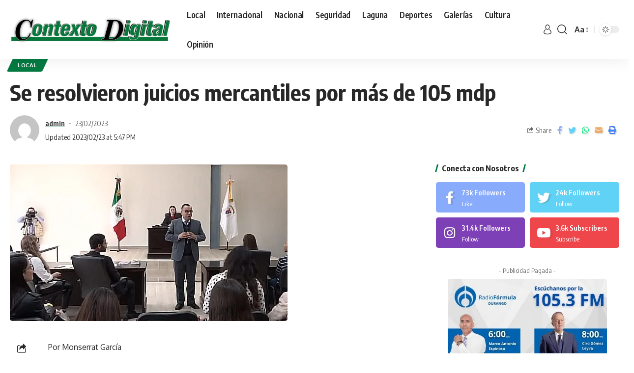

--- FILE ---
content_type: text/html; charset=UTF-8
request_url: https://contextodedurango.com.mx/se-resolvieron-juicios-mercantiles-por-mas-de-105-mdp/
body_size: 30234
content:
<!DOCTYPE html>
<html lang="es">
<head>
    <meta charset="UTF-8">
    <meta http-equiv="X-UA-Compatible" content="IE=edge">
    <meta name="viewport" content="width=device-width, initial-scale=1">
    <link rel="profile" href="https://gmpg.org/xfn/11">
	<title>Se resolvieron juicios mercantiles por más de 105 mdp &#8211; Contexto de Durango</title>
<meta name='robots' content='max-image-preview:large' />
	<style>img:is([sizes="auto" i], [sizes^="auto," i]) { contain-intrinsic-size: 3000px 1500px }</style>
	<link rel="preconnect" href="https://fonts.gstatic.com" crossorigin><link rel="preload" as="style" onload="this.onload=null;this.rel='stylesheet'" id="rb-preload-gfonts" href="https://fonts.googleapis.com/css?family=Oxygen%3A400%2C700%7CEncode+Sans+Condensed%3A400%2C500%2C600%2C700%2C800&amp;display=swap" crossorigin><noscript><link rel="stylesheet" href="https://fonts.googleapis.com/css?family=Oxygen%3A400%2C700%7CEncode+Sans+Condensed%3A400%2C500%2C600%2C700%2C800&amp;display=swap"></noscript><link rel='dns-prefetch' href='//www.googletagmanager.com' />
<link rel="alternate" type="application/rss+xml" title="Contexto de Durango &raquo; Feed" href="https://contextodedurango.com.mx/feed/" />
<link rel="alternate" type="application/rss+xml" title="Contexto de Durango &raquo; RSS de los comentarios" href="https://contextodedurango.com.mx/comments/feed/" />
<link rel="alternate" type="application/rss+xml" title="Contexto de Durango &raquo; Se resolvieron juicios mercantiles por más de 105 mdp RSS de los comentarios" href="https://contextodedurango.com.mx/se-resolvieron-juicios-mercantiles-por-mas-de-105-mdp/feed/" />
            <link rel="pingback" href="https://contextodedurango.com.mx/xmlrpc.php"/>
		<script type="application/ld+json">{"@context":"https://schema.org","@type":"Organization","legalName":"Contexto de Durango","url":"https://contextodedurango.com.mx/"}</script>
<script>
window._wpemojiSettings = {"baseUrl":"https:\/\/s.w.org\/images\/core\/emoji\/16.0.1\/72x72\/","ext":".png","svgUrl":"https:\/\/s.w.org\/images\/core\/emoji\/16.0.1\/svg\/","svgExt":".svg","source":{"concatemoji":"https:\/\/contextodedurango.com.mx\/wp-includes\/js\/wp-emoji-release.min.js?ver=6.8.3"}};
/*! This file is auto-generated */
!function(s,n){var o,i,e;function c(e){try{var t={supportTests:e,timestamp:(new Date).valueOf()};sessionStorage.setItem(o,JSON.stringify(t))}catch(e){}}function p(e,t,n){e.clearRect(0,0,e.canvas.width,e.canvas.height),e.fillText(t,0,0);var t=new Uint32Array(e.getImageData(0,0,e.canvas.width,e.canvas.height).data),a=(e.clearRect(0,0,e.canvas.width,e.canvas.height),e.fillText(n,0,0),new Uint32Array(e.getImageData(0,0,e.canvas.width,e.canvas.height).data));return t.every(function(e,t){return e===a[t]})}function u(e,t){e.clearRect(0,0,e.canvas.width,e.canvas.height),e.fillText(t,0,0);for(var n=e.getImageData(16,16,1,1),a=0;a<n.data.length;a++)if(0!==n.data[a])return!1;return!0}function f(e,t,n,a){switch(t){case"flag":return n(e,"\ud83c\udff3\ufe0f\u200d\u26a7\ufe0f","\ud83c\udff3\ufe0f\u200b\u26a7\ufe0f")?!1:!n(e,"\ud83c\udde8\ud83c\uddf6","\ud83c\udde8\u200b\ud83c\uddf6")&&!n(e,"\ud83c\udff4\udb40\udc67\udb40\udc62\udb40\udc65\udb40\udc6e\udb40\udc67\udb40\udc7f","\ud83c\udff4\u200b\udb40\udc67\u200b\udb40\udc62\u200b\udb40\udc65\u200b\udb40\udc6e\u200b\udb40\udc67\u200b\udb40\udc7f");case"emoji":return!a(e,"\ud83e\udedf")}return!1}function g(e,t,n,a){var r="undefined"!=typeof WorkerGlobalScope&&self instanceof WorkerGlobalScope?new OffscreenCanvas(300,150):s.createElement("canvas"),o=r.getContext("2d",{willReadFrequently:!0}),i=(o.textBaseline="top",o.font="600 32px Arial",{});return e.forEach(function(e){i[e]=t(o,e,n,a)}),i}function t(e){var t=s.createElement("script");t.src=e,t.defer=!0,s.head.appendChild(t)}"undefined"!=typeof Promise&&(o="wpEmojiSettingsSupports",i=["flag","emoji"],n.supports={everything:!0,everythingExceptFlag:!0},e=new Promise(function(e){s.addEventListener("DOMContentLoaded",e,{once:!0})}),new Promise(function(t){var n=function(){try{var e=JSON.parse(sessionStorage.getItem(o));if("object"==typeof e&&"number"==typeof e.timestamp&&(new Date).valueOf()<e.timestamp+604800&&"object"==typeof e.supportTests)return e.supportTests}catch(e){}return null}();if(!n){if("undefined"!=typeof Worker&&"undefined"!=typeof OffscreenCanvas&&"undefined"!=typeof URL&&URL.createObjectURL&&"undefined"!=typeof Blob)try{var e="postMessage("+g.toString()+"("+[JSON.stringify(i),f.toString(),p.toString(),u.toString()].join(",")+"));",a=new Blob([e],{type:"text/javascript"}),r=new Worker(URL.createObjectURL(a),{name:"wpTestEmojiSupports"});return void(r.onmessage=function(e){c(n=e.data),r.terminate(),t(n)})}catch(e){}c(n=g(i,f,p,u))}t(n)}).then(function(e){for(var t in e)n.supports[t]=e[t],n.supports.everything=n.supports.everything&&n.supports[t],"flag"!==t&&(n.supports.everythingExceptFlag=n.supports.everythingExceptFlag&&n.supports[t]);n.supports.everythingExceptFlag=n.supports.everythingExceptFlag&&!n.supports.flag,n.DOMReady=!1,n.readyCallback=function(){n.DOMReady=!0}}).then(function(){return e}).then(function(){var e;n.supports.everything||(n.readyCallback(),(e=n.source||{}).concatemoji?t(e.concatemoji):e.wpemoji&&e.twemoji&&(t(e.twemoji),t(e.wpemoji)))}))}((window,document),window._wpemojiSettings);
</script>
<style id='wp-emoji-styles-inline-css'>

	img.wp-smiley, img.emoji {
		display: inline !important;
		border: none !important;
		box-shadow: none !important;
		height: 1em !important;
		width: 1em !important;
		margin: 0 0.07em !important;
		vertical-align: -0.1em !important;
		background: none !important;
		padding: 0 !important;
	}
</style>
<link rel='stylesheet' id='wp-block-library-css' href='https://contextodedurango.com.mx/wp-includes/css/dist/block-library/style.min.css?ver=6.8.3' media='all' />
<style id='classic-theme-styles-inline-css'>
/*! This file is auto-generated */
.wp-block-button__link{color:#fff;background-color:#32373c;border-radius:9999px;box-shadow:none;text-decoration:none;padding:calc(.667em + 2px) calc(1.333em + 2px);font-size:1.125em}.wp-block-file__button{background:#32373c;color:#fff;text-decoration:none}
</style>
<style id='global-styles-inline-css'>
:root{--wp--preset--aspect-ratio--square: 1;--wp--preset--aspect-ratio--4-3: 4/3;--wp--preset--aspect-ratio--3-4: 3/4;--wp--preset--aspect-ratio--3-2: 3/2;--wp--preset--aspect-ratio--2-3: 2/3;--wp--preset--aspect-ratio--16-9: 16/9;--wp--preset--aspect-ratio--9-16: 9/16;--wp--preset--color--black: #000000;--wp--preset--color--cyan-bluish-gray: #abb8c3;--wp--preset--color--white: #ffffff;--wp--preset--color--pale-pink: #f78da7;--wp--preset--color--vivid-red: #cf2e2e;--wp--preset--color--luminous-vivid-orange: #ff6900;--wp--preset--color--luminous-vivid-amber: #fcb900;--wp--preset--color--light-green-cyan: #7bdcb5;--wp--preset--color--vivid-green-cyan: #00d084;--wp--preset--color--pale-cyan-blue: #8ed1fc;--wp--preset--color--vivid-cyan-blue: #0693e3;--wp--preset--color--vivid-purple: #9b51e0;--wp--preset--gradient--vivid-cyan-blue-to-vivid-purple: linear-gradient(135deg,rgba(6,147,227,1) 0%,rgb(155,81,224) 100%);--wp--preset--gradient--light-green-cyan-to-vivid-green-cyan: linear-gradient(135deg,rgb(122,220,180) 0%,rgb(0,208,130) 100%);--wp--preset--gradient--luminous-vivid-amber-to-luminous-vivid-orange: linear-gradient(135deg,rgba(252,185,0,1) 0%,rgba(255,105,0,1) 100%);--wp--preset--gradient--luminous-vivid-orange-to-vivid-red: linear-gradient(135deg,rgba(255,105,0,1) 0%,rgb(207,46,46) 100%);--wp--preset--gradient--very-light-gray-to-cyan-bluish-gray: linear-gradient(135deg,rgb(238,238,238) 0%,rgb(169,184,195) 100%);--wp--preset--gradient--cool-to-warm-spectrum: linear-gradient(135deg,rgb(74,234,220) 0%,rgb(151,120,209) 20%,rgb(207,42,186) 40%,rgb(238,44,130) 60%,rgb(251,105,98) 80%,rgb(254,248,76) 100%);--wp--preset--gradient--blush-light-purple: linear-gradient(135deg,rgb(255,206,236) 0%,rgb(152,150,240) 100%);--wp--preset--gradient--blush-bordeaux: linear-gradient(135deg,rgb(254,205,165) 0%,rgb(254,45,45) 50%,rgb(107,0,62) 100%);--wp--preset--gradient--luminous-dusk: linear-gradient(135deg,rgb(255,203,112) 0%,rgb(199,81,192) 50%,rgb(65,88,208) 100%);--wp--preset--gradient--pale-ocean: linear-gradient(135deg,rgb(255,245,203) 0%,rgb(182,227,212) 50%,rgb(51,167,181) 100%);--wp--preset--gradient--electric-grass: linear-gradient(135deg,rgb(202,248,128) 0%,rgb(113,206,126) 100%);--wp--preset--gradient--midnight: linear-gradient(135deg,rgb(2,3,129) 0%,rgb(40,116,252) 100%);--wp--preset--font-size--small: 13px;--wp--preset--font-size--medium: 20px;--wp--preset--font-size--large: 36px;--wp--preset--font-size--x-large: 42px;--wp--preset--spacing--20: 0.44rem;--wp--preset--spacing--30: 0.67rem;--wp--preset--spacing--40: 1rem;--wp--preset--spacing--50: 1.5rem;--wp--preset--spacing--60: 2.25rem;--wp--preset--spacing--70: 3.38rem;--wp--preset--spacing--80: 5.06rem;--wp--preset--shadow--natural: 6px 6px 9px rgba(0, 0, 0, 0.2);--wp--preset--shadow--deep: 12px 12px 50px rgba(0, 0, 0, 0.4);--wp--preset--shadow--sharp: 6px 6px 0px rgba(0, 0, 0, 0.2);--wp--preset--shadow--outlined: 6px 6px 0px -3px rgba(255, 255, 255, 1), 6px 6px rgba(0, 0, 0, 1);--wp--preset--shadow--crisp: 6px 6px 0px rgba(0, 0, 0, 1);}:where(.is-layout-flex){gap: 0.5em;}:where(.is-layout-grid){gap: 0.5em;}body .is-layout-flex{display: flex;}.is-layout-flex{flex-wrap: wrap;align-items: center;}.is-layout-flex > :is(*, div){margin: 0;}body .is-layout-grid{display: grid;}.is-layout-grid > :is(*, div){margin: 0;}:where(.wp-block-columns.is-layout-flex){gap: 2em;}:where(.wp-block-columns.is-layout-grid){gap: 2em;}:where(.wp-block-post-template.is-layout-flex){gap: 1.25em;}:where(.wp-block-post-template.is-layout-grid){gap: 1.25em;}.has-black-color{color: var(--wp--preset--color--black) !important;}.has-cyan-bluish-gray-color{color: var(--wp--preset--color--cyan-bluish-gray) !important;}.has-white-color{color: var(--wp--preset--color--white) !important;}.has-pale-pink-color{color: var(--wp--preset--color--pale-pink) !important;}.has-vivid-red-color{color: var(--wp--preset--color--vivid-red) !important;}.has-luminous-vivid-orange-color{color: var(--wp--preset--color--luminous-vivid-orange) !important;}.has-luminous-vivid-amber-color{color: var(--wp--preset--color--luminous-vivid-amber) !important;}.has-light-green-cyan-color{color: var(--wp--preset--color--light-green-cyan) !important;}.has-vivid-green-cyan-color{color: var(--wp--preset--color--vivid-green-cyan) !important;}.has-pale-cyan-blue-color{color: var(--wp--preset--color--pale-cyan-blue) !important;}.has-vivid-cyan-blue-color{color: var(--wp--preset--color--vivid-cyan-blue) !important;}.has-vivid-purple-color{color: var(--wp--preset--color--vivid-purple) !important;}.has-black-background-color{background-color: var(--wp--preset--color--black) !important;}.has-cyan-bluish-gray-background-color{background-color: var(--wp--preset--color--cyan-bluish-gray) !important;}.has-white-background-color{background-color: var(--wp--preset--color--white) !important;}.has-pale-pink-background-color{background-color: var(--wp--preset--color--pale-pink) !important;}.has-vivid-red-background-color{background-color: var(--wp--preset--color--vivid-red) !important;}.has-luminous-vivid-orange-background-color{background-color: var(--wp--preset--color--luminous-vivid-orange) !important;}.has-luminous-vivid-amber-background-color{background-color: var(--wp--preset--color--luminous-vivid-amber) !important;}.has-light-green-cyan-background-color{background-color: var(--wp--preset--color--light-green-cyan) !important;}.has-vivid-green-cyan-background-color{background-color: var(--wp--preset--color--vivid-green-cyan) !important;}.has-pale-cyan-blue-background-color{background-color: var(--wp--preset--color--pale-cyan-blue) !important;}.has-vivid-cyan-blue-background-color{background-color: var(--wp--preset--color--vivid-cyan-blue) !important;}.has-vivid-purple-background-color{background-color: var(--wp--preset--color--vivid-purple) !important;}.has-black-border-color{border-color: var(--wp--preset--color--black) !important;}.has-cyan-bluish-gray-border-color{border-color: var(--wp--preset--color--cyan-bluish-gray) !important;}.has-white-border-color{border-color: var(--wp--preset--color--white) !important;}.has-pale-pink-border-color{border-color: var(--wp--preset--color--pale-pink) !important;}.has-vivid-red-border-color{border-color: var(--wp--preset--color--vivid-red) !important;}.has-luminous-vivid-orange-border-color{border-color: var(--wp--preset--color--luminous-vivid-orange) !important;}.has-luminous-vivid-amber-border-color{border-color: var(--wp--preset--color--luminous-vivid-amber) !important;}.has-light-green-cyan-border-color{border-color: var(--wp--preset--color--light-green-cyan) !important;}.has-vivid-green-cyan-border-color{border-color: var(--wp--preset--color--vivid-green-cyan) !important;}.has-pale-cyan-blue-border-color{border-color: var(--wp--preset--color--pale-cyan-blue) !important;}.has-vivid-cyan-blue-border-color{border-color: var(--wp--preset--color--vivid-cyan-blue) !important;}.has-vivid-purple-border-color{border-color: var(--wp--preset--color--vivid-purple) !important;}.has-vivid-cyan-blue-to-vivid-purple-gradient-background{background: var(--wp--preset--gradient--vivid-cyan-blue-to-vivid-purple) !important;}.has-light-green-cyan-to-vivid-green-cyan-gradient-background{background: var(--wp--preset--gradient--light-green-cyan-to-vivid-green-cyan) !important;}.has-luminous-vivid-amber-to-luminous-vivid-orange-gradient-background{background: var(--wp--preset--gradient--luminous-vivid-amber-to-luminous-vivid-orange) !important;}.has-luminous-vivid-orange-to-vivid-red-gradient-background{background: var(--wp--preset--gradient--luminous-vivid-orange-to-vivid-red) !important;}.has-very-light-gray-to-cyan-bluish-gray-gradient-background{background: var(--wp--preset--gradient--very-light-gray-to-cyan-bluish-gray) !important;}.has-cool-to-warm-spectrum-gradient-background{background: var(--wp--preset--gradient--cool-to-warm-spectrum) !important;}.has-blush-light-purple-gradient-background{background: var(--wp--preset--gradient--blush-light-purple) !important;}.has-blush-bordeaux-gradient-background{background: var(--wp--preset--gradient--blush-bordeaux) !important;}.has-luminous-dusk-gradient-background{background: var(--wp--preset--gradient--luminous-dusk) !important;}.has-pale-ocean-gradient-background{background: var(--wp--preset--gradient--pale-ocean) !important;}.has-electric-grass-gradient-background{background: var(--wp--preset--gradient--electric-grass) !important;}.has-midnight-gradient-background{background: var(--wp--preset--gradient--midnight) !important;}.has-small-font-size{font-size: var(--wp--preset--font-size--small) !important;}.has-medium-font-size{font-size: var(--wp--preset--font-size--medium) !important;}.has-large-font-size{font-size: var(--wp--preset--font-size--large) !important;}.has-x-large-font-size{font-size: var(--wp--preset--font-size--x-large) !important;}
:where(.wp-block-post-template.is-layout-flex){gap: 1.25em;}:where(.wp-block-post-template.is-layout-grid){gap: 1.25em;}
:where(.wp-block-columns.is-layout-flex){gap: 2em;}:where(.wp-block-columns.is-layout-grid){gap: 2em;}
:root :where(.wp-block-pullquote){font-size: 1.5em;line-height: 1.6;}
</style>
<link rel='stylesheet' id='contact-form-7-css' href='https://contextodedurango.com.mx/wp-content/plugins/contact-form-7/includes/css/styles.css?ver=6.1.4' media='all' />
<link rel='stylesheet' id='jquery-lazyloadxt-spinner-css-css' href='//contextodedurango.com.mx/wp-content/plugins/a3-lazy-load/assets/css/jquery.lazyloadxt.spinner.css?ver=6.8.3' media='all' />

<link rel='stylesheet' id='foxiz-main-css' href='https://contextodedurango.com.mx/wp-content/themes/foxiz/assets/css/main.css?ver=1.4.1' media='all' />
<link rel='stylesheet' id='foxiz-print-css' href='https://contextodedurango.com.mx/wp-content/themes/foxiz/assets/css/print.css?ver=1.4.1' media='all' />
<link rel='stylesheet' id='foxiz-style-css' href='https://contextodedurango.com.mx/wp-content/themes/foxiz/style.css?ver=1.4.1' media='all' />
<style id='foxiz-style-inline-css'>
:root {--g-color :#037a41;--g-color-90 :#037a41e6;--dark-accent :#037a41;--dark-accent-90 :#037a41e6;--dark-accent-0 :#037a4100;}[data-theme="dark"], .light-scheme {--g-color :#037a41;--g-color-90 :#037a41e6;--dark-accent :#037a41;--dark-accent-90 :#037a41e6;--dark-accent-0 :#037a4100;}[data-theme="dark"].is-hd-4 {--nav-bg: #191c20;--nav-bg-from: #191c20;--nav-bg-to: #191c20;}[data-theme="dark"].is-hd-5, [data-theme="dark"].is-hd-5:not(.sticky-on) {--nav-bg: #191c20;--nav-bg-from: #191c20;--nav-bg-to: #191c20;}:root {--max-width-wo-sb : 860px;--hyperlink-line-color :var(--g-color);}.search-header:before { background-repeat : no-repeat;background-size : cover;background-attachment : scroll;background-position : center center;}[data-theme="dark"] .search-header:before { background-repeat : no-repeat;background-size : cover;background-attachment : scroll;background-position : center center;}.footer-has-bg { background-color : #0000000a;}[data-theme="dark"] .footer-has-bg { background-color : #16181c;}#amp-mobile-version-switcher { display: none; }
</style>
<script src="https://contextodedurango.com.mx/wp-includes/js/jquery/jquery.min.js?ver=3.7.1" id="jquery-core-js"></script>
<script src="https://contextodedurango.com.mx/wp-includes/js/jquery/jquery-migrate.min.js?ver=3.4.1" id="jquery-migrate-js"></script>
<script src="https://contextodedurango.com.mx/wp-content/themes/foxiz/assets/js/highlight-share.js?ver=1" id="highlight-share-js"></script>
<link rel="https://api.w.org/" href="https://contextodedurango.com.mx/wp-json/" /><link rel="alternate" title="JSON" type="application/json" href="https://contextodedurango.com.mx/wp-json/wp/v2/posts/320936" /><link rel="EditURI" type="application/rsd+xml" title="RSD" href="https://contextodedurango.com.mx/xmlrpc.php?rsd" />
<meta name="generator" content="WordPress 6.8.3" />
<link rel="canonical" href="https://contextodedurango.com.mx/se-resolvieron-juicios-mercantiles-por-mas-de-105-mdp/" />
<link rel='shortlink' href='https://contextodedurango.com.mx/?p=320936' />
<link rel="alternate" title="oEmbed (JSON)" type="application/json+oembed" href="https://contextodedurango.com.mx/wp-json/oembed/1.0/embed?url=https%3A%2F%2Fcontextodedurango.com.mx%2Fse-resolvieron-juicios-mercantiles-por-mas-de-105-mdp%2F" />
<link rel="alternate" title="oEmbed (XML)" type="text/xml+oembed" href="https://contextodedurango.com.mx/wp-json/oembed/1.0/embed?url=https%3A%2F%2Fcontextodedurango.com.mx%2Fse-resolvieron-juicios-mercantiles-por-mas-de-105-mdp%2F&#038;format=xml" />
<meta name="generator" content="Site Kit by Google 1.155.0" /><meta name="generator" content="Elementor 3.29.2; features: additional_custom_breakpoints, e_local_google_fonts; settings: css_print_method-internal, google_font-enabled, font_display-swap">
<script type="application/ld+json">{"@context":"https://schema.org","@type":"WebSite","@id":"https://contextodedurango.com.mx/#website","url":"https://contextodedurango.com.mx/","name":"Contexto de Durango","potentialAction":{"@type":"SearchAction","target":"https://contextodedurango.com.mx/?s={search_term_string}","query-input":"required name=search_term_string"}}</script>
			<style>
				.e-con.e-parent:nth-of-type(n+4):not(.e-lazyloaded):not(.e-no-lazyload),
				.e-con.e-parent:nth-of-type(n+4):not(.e-lazyloaded):not(.e-no-lazyload) * {
					background-image: none !important;
				}
				@media screen and (max-height: 1024px) {
					.e-con.e-parent:nth-of-type(n+3):not(.e-lazyloaded):not(.e-no-lazyload),
					.e-con.e-parent:nth-of-type(n+3):not(.e-lazyloaded):not(.e-no-lazyload) * {
						background-image: none !important;
					}
				}
				@media screen and (max-height: 640px) {
					.e-con.e-parent:nth-of-type(n+2):not(.e-lazyloaded):not(.e-no-lazyload),
					.e-con.e-parent:nth-of-type(n+2):not(.e-lazyloaded):not(.e-no-lazyload) * {
						background-image: none !important;
					}
				}
			</style>
			            <meta property="og:title" content="Se resolvieron juicios mercantiles por más de 105 mdp"/>
			            <meta property="og:url" content="https://contextodedurango.com.mx/se-resolvieron-juicios-mercantiles-por-mas-de-105-mdp/"/>
            <meta property="og:site_name" content="Contexto de Durango"/>
			                    <meta property="og:image" content="https://contextodedurango.com.mx/wp-content/uploads/2023/02/Audiencia-oral-en-justicia-juvenil-en-la-FADERyCIPOL-de-la-UJED.jpeg"/>
				<link rel="icon" href="https://contextodedurango.com.mx/wp-content/uploads/2022/09/cropped-fav2-32x32.png" sizes="32x32" />
<link rel="icon" href="https://contextodedurango.com.mx/wp-content/uploads/2022/09/cropped-fav2-192x192.png" sizes="192x192" />
<link rel="apple-touch-icon" href="https://contextodedurango.com.mx/wp-content/uploads/2022/09/cropped-fav2-180x180.png" />
<meta name="msapplication-TileImage" content="https://contextodedurango.com.mx/wp-content/uploads/2022/09/cropped-fav2-270x270.png" />
</head>
<body class="wp-singular post-template-default single single-post postid-320936 single-format-standard wp-embed-responsive wp-theme-foxiz elementor-default elementor-kit-5 menu-ani-1 hover-ani-1 wc-res-list is-hd-1 is-standard-1 is-backtop is-mstick yes-tstick top-spacing sync-bookmarks" data-theme="default">
<div class="site-outer">
	        <header id="site-header" class="header-wrap rb-section header-set-1 header-1 header-wrapper style-shadow">
			        <div class="reading-indicator"><span id="reading-progress"></span></div>
		            <div id="navbar-outer" class="navbar-outer">
                <div id="sticky-holder" class="sticky-holder">
                    <div class="navbar-wrap">
                        <div class="rb-container edge-padding">
                            <div class="navbar-inner">
                                <div class="navbar-left">
									        <div class="logo-wrap is-image-logo site-branding">
            <a href="https://contextodedurango.com.mx/" class="logo" title="Contexto de Durango">
				<img fetchpriority="high" class="logo-default" data-mode="default" height="142" width="776" src="https://contextodedurango.com.mx/wp-content/uploads/2023/03/Contexto-Digital_Mesa-de-trabajo-1.png" srcset="https://contextodedurango.com.mx/wp-content/uploads/2023/03/Contexto-Digital_Mesa-de-trabajo-1.png 1x,https://contextodedurango.com.mx/wp-content/uploads/2023/03/Contexto-Digital_Mesa-de-trabajo-1.png 2x" alt="Contexto de Durango"><img class="logo-dark" data-mode="dark" height="142" width="776" src="https://contextodedurango.com.mx/wp-content/uploads/2023/03/Contexto-Digital_Mesa-de-trabajo-1.png" srcset="https://contextodedurango.com.mx/wp-content/uploads/2023/03/Contexto-Digital_Mesa-de-trabajo-1.png 1x,https://contextodedurango.com.mx/wp-content/uploads/2023/03/Contexto-Digital_Mesa-de-trabajo-1.png 2x" alt="Contexto de Durango">            </a>
        </div>
		        <nav id="site-navigation" class="main-menu-wrap" aria-label="main menu"><ul id="menu-main" class="main-menu rb-menu large-menu" itemscope itemtype="https://www.schema.org/SiteNavigationElement"><li id="menu-item-299830" class="menu-item menu-item-type-taxonomy menu-item-object-category current-post-ancestor current-menu-parent current-post-parent menu-item-299830"><a href="https://contextodedurango.com.mx/category/noticias-locales/"><span>Local</span></a></li>
<li id="menu-item-299828" class="menu-item menu-item-type-taxonomy menu-item-object-category menu-item-299828"><a href="https://contextodedurango.com.mx/category/noticias-internacionales/"><span>Internacional</span></a></li>
<li id="menu-item-299831" class="menu-item menu-item-type-taxonomy menu-item-object-category menu-item-299831"><a href="https://contextodedurango.com.mx/category/noticias-nacionales/"><span>Nacional</span></a></li>
<li id="menu-item-299833" class="menu-item menu-item-type-taxonomy menu-item-object-category menu-item-299833"><a href="https://contextodedurango.com.mx/category/noticias-policiacas/"><span>Seguridad</span></a></li>
<li id="menu-item-299829" class="menu-item menu-item-type-taxonomy menu-item-object-category menu-item-299829"><a href="https://contextodedurango.com.mx/category/laguna/"><span>Laguna</span></a></li>
<li id="menu-item-299825" class="menu-item menu-item-type-taxonomy menu-item-object-category menu-item-299825"><a href="https://contextodedurango.com.mx/category/noticias-deportivas/"><span>Deportes</span></a></li>
<li id="menu-item-299827" class="menu-item menu-item-type-taxonomy menu-item-object-category menu-item-299827"><a href="https://contextodedurango.com.mx/category/galerias-fotograficas/"><span>Galerías</span></a></li>
<li id="menu-item-299824" class="menu-item menu-item-type-taxonomy menu-item-object-category menu-item-299824"><a href="https://contextodedurango.com.mx/category/noticias-culturales/"><span>Cultura</span></a></li>
<li id="menu-item-369152" class="menu-item menu-item-type-taxonomy menu-item-object-category menu-item-369152"><a href="https://contextodedurango.com.mx/category/noticias-opinion/"><span>Opinión</span></a></li>
</ul></nav>
		        <div id="s-title-sticky" class="s-title-sticky">
            <div class="s-title-sticky-left">
                <span class="sticky-title-label">Reading:</span>
                <span class="h4 sticky-title">Se resolvieron juicios mercantiles por más de 105 mdp</span>
            </div>
			        <div class="sticky-share-list">
            <div class="t-shared-header meta-text">
                <i class="rbi rbi-share"></i><span class="share-label">Share</span>
            </div>
            <div class="sticky-share-list-items effect-fadeout is-color">            <a class="share-action share-trigger icon-facebook" href="https://www.facebook.com/sharer.php?u=https%3A%2F%2Fcontextodedurango.com.mx%2Fse-resolvieron-juicios-mercantiles-por-mas-de-105-mdp%2F" data-title="Facebook" data-gravity=n rel="nofollow"><i class="rbi rbi-facebook"></i></a>
		        <a class="share-action share-trigger icon-twitter" href="https://twitter.com/intent/tweet?text=Se+resolvieron+juicios+mercantiles+por+m%C3%A1s+de+105+mdp&amp;url=https%3A%2F%2Fcontextodedurango.com.mx%2Fse-resolvieron-juicios-mercantiles-por-mas-de-105-mdp%2F&amp;via=" data-title="Twitter" data-gravity=n rel="nofollow">
                <i class="rbi rbi-twitter"></i></a><a class="share-action icon-email" href="mailto:?subject=Se%20resolvieron%20juicios%20mercantiles%20por%20más%20de%20105%20mdp%20BODY=I%20found%20this%20article%20interesting%20and%20thought%20of%20sharing%20it%20with%20you.%20Check%20it%20out:%20https://contextodedurango.com.mx/se-resolvieron-juicios-mercantiles-por-mas-de-105-mdp/" data-title="Email" data-gravity=n rel="nofollow"><i class="rbi rbi-email"></i></a>
		            <a class="share-action icon-print" rel="nofollow" href="javascript:if(window.print)window.print()" data-title="Print" data-gravity=n><i class="rbi rbi-print"></i></a>
		</div>
        </div>
		        </div>
	                                </div>
                                <div class="navbar-right">
									        <div class="wnav-holder widget-h-login header-dropdown-outer">
							                    <a href="#" class="login-toggle is-login header-element" data-title="Sign In"><svg class="svg-icon svg-user" aria-hidden="true" role="img" focusable="false" xmlns="http://www.w3.org/2000/svg" viewBox="0 0 456.368 456.368"><path fill="currentColor" d="M324.194,220.526c-6.172,7.772-13.106,14.947-21.07,21.423c45.459,26.076,76.149,75.1,76.149,131.158 c0,30.29-66.367,54.018-151.09,54.018s-151.09-23.728-151.09-54.018c0-56.058,30.69-105.082,76.149-131.158 c-7.963-6.476-14.897-13.65-21.07-21.423c-50.624,31.969-84.322,88.41-84.322,152.581c0,19.439,10.644,46.53,61.355,65.201 c31.632,11.647,73.886,18.06,118.979,18.06c45.093,0,87.347-6.413,118.979-18.06c50.71-18.671,61.355-45.762,61.355-65.201 C408.516,308.936,374.818,252.495,324.194,220.526z" /><path fill="currentColor" d="M228.182,239.795c56.833,0,100.597-54.936,100.597-119.897C328.779,54.907,284.993,0,228.182,0 c-56.833,0-100.597,54.936-100.597,119.897C127.585,184.888,171.372,239.795,228.182,239.795z M228.182,29.243 c39.344,0,71.354,40.667,71.354,90.654s-32.01,90.654-71.354,90.654s-71.354-40.667-71.354-90.654S188.838,29.243,228.182,29.243 z" /></svg></a>
							        </div>
	        <div class="wnav-holder w-header-search header-dropdown-outer">
        <a href="#" data-title="Search" class="icon-holder header-element search-btn search-trigger">
	        <i class="rbi rbi-search wnav-icon"></i>        </a>
		            <div class="header-dropdown">
                <div class="header-search-form">
					        <form method="get" action="https://contextodedurango.com.mx/" class="rb-search-form">
            <div class="search-form-inner">
				                    <span class="search-icon"><i class="rbi rbi-search"></i></span>
				                <span class="search-text"><input type="text" class="field" placeholder="Search Headlines, News..." value="" name="s"/></span>
                <span class="rb-search-submit"><input type="submit" value="Search"/>                        <i class="rbi rbi-cright"></i></span>
            </div>
        </form>
						                </div>
            </div>
		        </div>
		        <div class="wnav-holder font-resizer">
            <a href="#" class="font-resizer-trigger" data-title="Resizer"><strong>Aa</strong></a>
        </div>
		        <div class="dark-mode-toggle-wrap">
            <div class="dark-mode-toggle">
                <span class="dark-mode-slide">
                    <i class="dark-mode-slide-btn mode-icon-dark" data-title="Switch to Light"><svg class="svg-icon svg-mode-dark" aria-hidden="true" role="img" focusable="false" xmlns="http://www.w3.org/2000/svg" viewBox="0 0 512 512"><path fill="currentColor" d="M507.681,209.011c-1.297-6.991-7.324-12.111-14.433-12.262c-7.104-0.122-13.347,4.711-14.936,11.643 c-15.26,66.497-73.643,112.94-141.978,112.94c-80.321,0-145.667-65.346-145.667-145.666c0-68.335,46.443-126.718,112.942-141.976 c6.93-1.59,11.791-7.826,11.643-14.934c-0.149-7.108-5.269-13.136-12.259-14.434C287.546,1.454,271.735,0,256,0 C187.62,0,123.333,26.629,74.98,74.981C26.628,123.333,0,187.62,0,256s26.628,132.667,74.98,181.019 C123.333,485.371,187.62,512,256,512s132.667-26.629,181.02-74.981C485.372,388.667,512,324.38,512,256 C512,240.278,510.546,224.469,507.681,209.011z" /></svg></i>
                    <i class="dark-mode-slide-btn mode-icon-default" data-title="Switch to Dark"><svg class="svg-icon svg-mode-light" aria-hidden="true" role="img" focusable="false" xmlns="http://www.w3.org/2000/svg" viewBox="0 0 232.447 232.447"><path fill="currentColor" d="M116.211,194.8c-4.143,0-7.5,3.357-7.5,7.5v22.643c0,4.143,3.357,7.5,7.5,7.5s7.5-3.357,7.5-7.5V202.3 C123.711,198.157,120.354,194.8,116.211,194.8z" /><path fill="currentColor" d="M116.211,37.645c4.143,0,7.5-3.357,7.5-7.5V7.505c0-4.143-3.357-7.5-7.5-7.5s-7.5,3.357-7.5,7.5v22.641 C108.711,34.288,112.068,37.645,116.211,37.645z" /><path fill="currentColor" d="M50.054,171.78l-16.016,16.008c-2.93,2.929-2.931,7.677-0.003,10.606c1.465,1.466,3.385,2.198,5.305,2.198 c1.919,0,3.838-0.731,5.302-2.195l16.016-16.008c2.93-2.929,2.931-7.677,0.003-10.606C57.731,168.852,52.982,168.851,50.054,171.78 z" /><path fill="currentColor" d="M177.083,62.852c1.919,0,3.838-0.731,5.302-2.195L198.4,44.649c2.93-2.929,2.931-7.677,0.003-10.606 c-2.93-2.932-7.679-2.931-10.607-0.003l-16.016,16.008c-2.93,2.929-2.931,7.677-0.003,10.607 C173.243,62.12,175.163,62.852,177.083,62.852z" /><path fill="currentColor" d="M37.645,116.224c0-4.143-3.357-7.5-7.5-7.5H7.5c-4.143,0-7.5,3.357-7.5,7.5s3.357,7.5,7.5,7.5h22.645 C34.287,123.724,37.645,120.366,37.645,116.224z" /><path fill="currentColor" d="M224.947,108.724h-22.652c-4.143,0-7.5,3.357-7.5,7.5s3.357,7.5,7.5,7.5h22.652c4.143,0,7.5-3.357,7.5-7.5 S229.09,108.724,224.947,108.724z" /><path fill="currentColor" d="M50.052,60.655c1.465,1.465,3.384,2.197,5.304,2.197c1.919,0,3.839-0.732,5.303-2.196c2.93-2.929,2.93-7.678,0.001-10.606 L44.652,34.042c-2.93-2.93-7.679-2.929-10.606-0.001c-2.93,2.929-2.93,7.678-0.001,10.606L50.052,60.655z" /><path fill="currentColor" d="M182.395,171.782c-2.93-2.929-7.679-2.93-10.606-0.001c-2.93,2.929-2.93,7.678-0.001,10.607l16.007,16.008 c1.465,1.465,3.384,2.197,5.304,2.197c1.919,0,3.839-0.732,5.303-2.196c2.93-2.929,2.93-7.678,0.001-10.607L182.395,171.782z" /><path fill="currentColor" d="M116.22,48.7c-37.232,0-67.523,30.291-67.523,67.523s30.291,67.523,67.523,67.523s67.522-30.291,67.522-67.523 S153.452,48.7,116.22,48.7z M116.22,168.747c-28.962,0-52.523-23.561-52.523-52.523S87.258,63.7,116.22,63.7 c28.961,0,52.522,23.562,52.522,52.523S145.181,168.747,116.22,168.747z" /></svg></i>
                </span>
            </div>
        </div>
		                                </div>
                            </div>
                        </div>
                    </div>
					        <div id="header-mobile" class="header-mobile">
            <div class="header-mobile-wrap">
	                    <div class="mbnav edge-padding">
            <div class="navbar-left">
                <div class="mobile-toggle-wrap">
					                        <a href="#" class="mobile-menu-trigger">        <span class="burger-icon"><span></span><span></span><span></span></span>
	</a>
					                </div>
				        <div class="mobile-logo-wrap is-image-logo site-branding">
            <a href="https://contextodedurango.com.mx/" title="Contexto de Durango">
				<img class="logo-default" data-mode="default" height="142" width="776" src="https://contextodedurango.com.mx/wp-content/uploads/2023/03/Contexto-Digital_Mesa-de-trabajo-1.png" alt="Contexto de Durango"><img loading="lazy" class="logo-dark" data-mode="dark" height="142" width="776" src="https://contextodedurango.com.mx/wp-content/uploads/2023/03/Contexto-Digital_Mesa-de-trabajo-1.png" alt="Contexto de Durango">            </a>
        </div>
		            </div>
            <div class="navbar-right">
						            <a href="#" class="mobile-menu-trigger mobile-search-icon"><i class="rbi rbi-search"></i></a>
			        <div class="wnav-holder font-resizer">
            <a href="#" class="font-resizer-trigger" data-title="Resizer"><strong>Aa</strong></a>
        </div>
		        <div class="dark-mode-toggle-wrap">
            <div class="dark-mode-toggle">
                <span class="dark-mode-slide">
                    <i class="dark-mode-slide-btn mode-icon-dark" data-title="Switch to Light"><svg class="svg-icon svg-mode-dark" aria-hidden="true" role="img" focusable="false" xmlns="http://www.w3.org/2000/svg" viewBox="0 0 512 512"><path fill="currentColor" d="M507.681,209.011c-1.297-6.991-7.324-12.111-14.433-12.262c-7.104-0.122-13.347,4.711-14.936,11.643 c-15.26,66.497-73.643,112.94-141.978,112.94c-80.321,0-145.667-65.346-145.667-145.666c0-68.335,46.443-126.718,112.942-141.976 c6.93-1.59,11.791-7.826,11.643-14.934c-0.149-7.108-5.269-13.136-12.259-14.434C287.546,1.454,271.735,0,256,0 C187.62,0,123.333,26.629,74.98,74.981C26.628,123.333,0,187.62,0,256s26.628,132.667,74.98,181.019 C123.333,485.371,187.62,512,256,512s132.667-26.629,181.02-74.981C485.372,388.667,512,324.38,512,256 C512,240.278,510.546,224.469,507.681,209.011z" /></svg></i>
                    <i class="dark-mode-slide-btn mode-icon-default" data-title="Switch to Dark"><svg class="svg-icon svg-mode-light" aria-hidden="true" role="img" focusable="false" xmlns="http://www.w3.org/2000/svg" viewBox="0 0 232.447 232.447"><path fill="currentColor" d="M116.211,194.8c-4.143,0-7.5,3.357-7.5,7.5v22.643c0,4.143,3.357,7.5,7.5,7.5s7.5-3.357,7.5-7.5V202.3 C123.711,198.157,120.354,194.8,116.211,194.8z" /><path fill="currentColor" d="M116.211,37.645c4.143,0,7.5-3.357,7.5-7.5V7.505c0-4.143-3.357-7.5-7.5-7.5s-7.5,3.357-7.5,7.5v22.641 C108.711,34.288,112.068,37.645,116.211,37.645z" /><path fill="currentColor" d="M50.054,171.78l-16.016,16.008c-2.93,2.929-2.931,7.677-0.003,10.606c1.465,1.466,3.385,2.198,5.305,2.198 c1.919,0,3.838-0.731,5.302-2.195l16.016-16.008c2.93-2.929,2.931-7.677,0.003-10.606C57.731,168.852,52.982,168.851,50.054,171.78 z" /><path fill="currentColor" d="M177.083,62.852c1.919,0,3.838-0.731,5.302-2.195L198.4,44.649c2.93-2.929,2.931-7.677,0.003-10.606 c-2.93-2.932-7.679-2.931-10.607-0.003l-16.016,16.008c-2.93,2.929-2.931,7.677-0.003,10.607 C173.243,62.12,175.163,62.852,177.083,62.852z" /><path fill="currentColor" d="M37.645,116.224c0-4.143-3.357-7.5-7.5-7.5H7.5c-4.143,0-7.5,3.357-7.5,7.5s3.357,7.5,7.5,7.5h22.645 C34.287,123.724,37.645,120.366,37.645,116.224z" /><path fill="currentColor" d="M224.947,108.724h-22.652c-4.143,0-7.5,3.357-7.5,7.5s3.357,7.5,7.5,7.5h22.652c4.143,0,7.5-3.357,7.5-7.5 S229.09,108.724,224.947,108.724z" /><path fill="currentColor" d="M50.052,60.655c1.465,1.465,3.384,2.197,5.304,2.197c1.919,0,3.839-0.732,5.303-2.196c2.93-2.929,2.93-7.678,0.001-10.606 L44.652,34.042c-2.93-2.93-7.679-2.929-10.606-0.001c-2.93,2.929-2.93,7.678-0.001,10.606L50.052,60.655z" /><path fill="currentColor" d="M182.395,171.782c-2.93-2.929-7.679-2.93-10.606-0.001c-2.93,2.929-2.93,7.678-0.001,10.607l16.007,16.008 c1.465,1.465,3.384,2.197,5.304,2.197c1.919,0,3.839-0.732,5.303-2.196c2.93-2.929,2.93-7.678,0.001-10.607L182.395,171.782z" /><path fill="currentColor" d="M116.22,48.7c-37.232,0-67.523,30.291-67.523,67.523s30.291,67.523,67.523,67.523s67.522-30.291,67.522-67.523 S153.452,48.7,116.22,48.7z M116.22,168.747c-28.962,0-52.523-23.561-52.523-52.523S87.258,63.7,116.22,63.7 c28.961,0,52.522,23.562,52.522,52.523S145.181,168.747,116.22,168.747z" /></svg></i>
                </span>
            </div>
        </div>
		            </div>
        </div>
	            </div>
			        <div class="mobile-collapse">
            <div class="mobile-collapse-holder">
                <div class="mobile-collapse-inner">
                    <div class="mobile-search-form edge-padding">        <div class="header-search-form">
			                <span class="h5">Search</span>
			        <form method="get" action="https://contextodedurango.com.mx/" class="rb-search-form">
            <div class="search-form-inner">
				                    <span class="search-icon"><i class="rbi rbi-search"></i></span>
				                <span class="search-text"><input type="text" class="field" placeholder="Search Headlines, News..." value="" name="s"/></span>
                <span class="rb-search-submit"><input type="submit" value="Search"/>                        <i class="rbi rbi-cright"></i></span>
            </div>
        </form>
	</div>
		</div>
                    <nav class="mobile-menu-wrap edge-padding">
						<ul id="mobile-menu" class="mobile-menu"><li class="menu-item menu-item-type-taxonomy menu-item-object-category current-post-ancestor current-menu-parent current-post-parent menu-item-299830"><a href="https://contextodedurango.com.mx/category/noticias-locales/"><span>Local</span></a></li>
<li class="menu-item menu-item-type-taxonomy menu-item-object-category menu-item-299828"><a href="https://contextodedurango.com.mx/category/noticias-internacionales/"><span>Internacional</span></a></li>
<li class="menu-item menu-item-type-taxonomy menu-item-object-category menu-item-299831"><a href="https://contextodedurango.com.mx/category/noticias-nacionales/"><span>Nacional</span></a></li>
<li class="menu-item menu-item-type-taxonomy menu-item-object-category menu-item-299833"><a href="https://contextodedurango.com.mx/category/noticias-policiacas/"><span>Seguridad</span></a></li>
<li class="menu-item menu-item-type-taxonomy menu-item-object-category menu-item-299829"><a href="https://contextodedurango.com.mx/category/laguna/"><span>Laguna</span></a></li>
<li class="menu-item menu-item-type-taxonomy menu-item-object-category menu-item-299825"><a href="https://contextodedurango.com.mx/category/noticias-deportivas/"><span>Deportes</span></a></li>
<li class="menu-item menu-item-type-taxonomy menu-item-object-category menu-item-299827"><a href="https://contextodedurango.com.mx/category/galerias-fotograficas/"><span>Galerías</span></a></li>
<li class="menu-item menu-item-type-taxonomy menu-item-object-category menu-item-299824"><a href="https://contextodedurango.com.mx/category/noticias-culturales/"><span>Cultura</span></a></li>
<li class="menu-item menu-item-type-taxonomy menu-item-object-category menu-item-369152"><a href="https://contextodedurango.com.mx/category/noticias-opinion/"><span>Opinión</span></a></li>
</ul>                    </nav>
                    <div class="mobile-collapse-sections edge-padding">
						                            <div class="mobile-login">
                                <span class="mobile-login-title h6">Have an existing account?</span>
                                <a href="#" class="login-toggle is-login is-btn">Sign In</a>
                            </div>
						                            <div class="mobile-social-list">
                                <span class="mobile-social-list-title h6">Follow US</span>
								<a class="social-link-facebook" data-title="Facebook" href="#" target="_blank" rel="noopener nofollow"><i class="rbi rbi-facebook"></i></a><a class="social-link-twitter" data-title="Twitter" href="#" target="_blank" rel="noopener nofollow"><i class="rbi rbi-twitter"></i></a><a class="social-link-youtube" data-title="YouTube" href="#" target="_blank" rel="noopener nofollow"><i class="rbi rbi-youtube"></i></a>                            </div>
						                    </div>
					                </div>
            </div>
        </div>
	        </div>
	                </div>
            </div>
			        </header>
		    <div class="site-wrap">
		        <div class="single-standard-1 is-sidebar-right optimal-line-length">
            <div class="rb-container edge-padding">
				<article id="post-320936" class="post-320936 post type-post status-publish format-standard has-post-thumbnail category-noticias-locales tag-juicios tag-mas tag-mercantiles tag-resolvieron" itemscope itemtype="https://schema.org/Article">                <header class="single-header">
					            <aside class="breadcrumb-wrap breadcrumb-navxt s-breadcrumb">
                <div class="breadcrumb-inner" vocab="https://schema.org/" typeof="BreadcrumbList"><!-- Breadcrumb NavXT 7.4.1 -->
<span property="itemListElement" typeof="ListItem"><a property="item" typeof="WebPage" title="Go to Contexto de Durango." href="https://contextodedurango.com.mx" class="home" ><span property="name">Contexto de Durango</span></a><meta property="position" content="1"></span> &gt; <span property="itemListElement" typeof="ListItem"><a property="item" typeof="WebPage" title="Go to Blog." href="https://contextodedurango.com.mx/blog/" class="post-root post post-post" ><span property="name">Blog</span></a><meta property="position" content="2"></span> &gt; <span property="itemListElement" typeof="ListItem"><a property="item" typeof="WebPage" title="Go to the Local Categoría archives." href="https://contextodedurango.com.mx/category/noticias-locales/" class="taxonomy category" ><span property="name">Local</span></a><meta property="position" content="3"></span> &gt; <span property="itemListElement" typeof="ListItem"><span property="name" class="post post-post current-item">Se resolvieron juicios mercantiles por más de 105 mdp</span><meta property="url" content="https://contextodedurango.com.mx/se-resolvieron-juicios-mercantiles-por-mas-de-105-mdp/"><meta property="position" content="4"></span></div>
            </aside>
		        <div class="s-cats ecat-bg-1 ecat-size-big">
			<div class="p-categories"><a class="p-category category-id-124" href="https://contextodedurango.com.mx/category/noticias-locales/" rel="category">Local</a></div>        </div>
	<h1 class="s-title fw-headline" itemprop="headline">Se resolvieron juicios mercantiles por más de 105 mdp</h1>        <div class="single-meta">
			                <div class="smeta-in">
					        <a class="meta-avatar" href="https://contextodedurango.com.mx/author/admin/"><img alt='admin' src="//contextodedurango.com.mx/wp-content/plugins/a3-lazy-load/assets/images/lazy_placeholder.gif" data-lazy-type="image" data-src='https://secure.gravatar.com/avatar/b92c0a0b833eae98a1ec69f0140d2a4ed1ee235b19afcf96530b298946697b8b?s=120&#038;d=mm&#038;r=g' srcset="" data-srcset='https://secure.gravatar.com/avatar/b92c0a0b833eae98a1ec69f0140d2a4ed1ee235b19afcf96530b298946697b8b?s=240&#038;d=mm&#038;r=g 2x' class='lazy lazy-hidden avatar avatar-120 photo' height='120' width='120' decoding='async'/><noscript><img alt='admin' src='https://secure.gravatar.com/avatar/b92c0a0b833eae98a1ec69f0140d2a4ed1ee235b19afcf96530b298946697b8b?s=120&#038;d=mm&#038;r=g' srcset='https://secure.gravatar.com/avatar/b92c0a0b833eae98a1ec69f0140d2a4ed1ee235b19afcf96530b298946697b8b?s=240&#038;d=mm&#038;r=g 2x' class='avatar avatar-120 photo' height='120' width='120' decoding='async'/></noscript></a>
		                    <div class="smeta-sec">
                        <div class="p-meta">
                            <div class="meta-inner is-meta"><span class="meta-el meta-author">
		        <a href="https://contextodedurango.com.mx/author/admin/">admin</a>
		        </span>
		<span class="meta-el meta-date">
		            <abbr class="date published" title="2023-02-23T17:47:45-06:00">23/02/2023</abbr>
		        </span>
		</div>
                        </div>
						        <div class="single-updated-info meta-text">
            <span class="updated-date">Updated 2023/02/23 at 5:47 PM</span>
        </div>
	                    </div>
                </div>
			            <div class="smeta-extra">
				        <div class="t-shared-sec tooltips-n is-color">
            <div class="t-shared-header is-meta">
                <i class="rbi rbi-share"></i><span class="share-label">Share</span>
            </div>
            <div class="effect-fadeout">            <a class="share-action share-trigger icon-facebook" href="https://www.facebook.com/sharer.php?u=https%3A%2F%2Fcontextodedurango.com.mx%2Fse-resolvieron-juicios-mercantiles-por-mas-de-105-mdp%2F" data-title="Facebook" rel="nofollow"><i class="rbi rbi-facebook"></i></a>
		        <a class="share-action share-trigger icon-twitter" href="https://twitter.com/intent/tweet?text=Se+resolvieron+juicios+mercantiles+por+m%C3%A1s+de+105+mdp&amp;url=https%3A%2F%2Fcontextodedurango.com.mx%2Fse-resolvieron-juicios-mercantiles-por-mas-de-105-mdp%2F&amp;via=" data-title="Twitter" rel="nofollow">
                <i class="rbi rbi-twitter"></i></a>            <a class="share-action icon-whatsapp is-web" href="https://web.whatsapp.com/send?text=Se+resolvieron+juicios+mercantiles+por+m%C3%A1s+de+105+mdp &#9758; https%3A%2F%2Fcontextodedurango.com.mx%2Fse-resolvieron-juicios-mercantiles-por-mas-de-105-mdp%2F" target="_blank" data-title="WhatsApp" rel="nofollow"><i class="rbi rbi-whatsapp"></i></a>
            <a class="share-action icon-whatsapp is-mobile" href="whatsapp://send?text=Se+resolvieron+juicios+mercantiles+por+m%C3%A1s+de+105+mdp &#9758; https%3A%2F%2Fcontextodedurango.com.mx%2Fse-resolvieron-juicios-mercantiles-por-mas-de-105-mdp%2F" target="_blank" data-title="WhatsApp" rel="nofollow"><i class="rbi rbi-whatsapp"></i></a>
		<a class="share-action icon-email" href="mailto:?subject=Se%20resolvieron%20juicios%20mercantiles%20por%20más%20de%20105%20mdp%20BODY=I%20found%20this%20article%20interesting%20and%20thought%20of%20sharing%20it%20with%20you.%20Check%20it%20out:%20https://contextodedurango.com.mx/se-resolvieron-juicios-mercantiles-por-mas-de-105-mdp/" data-title="Email" rel="nofollow"><i class="rbi rbi-email"></i></a>
		            <a class="share-action icon-print" rel="nofollow" href="javascript:if(window.print)window.print()" data-title="Print"><i class="rbi rbi-print"></i></a>
		</div>
        </div>
		            </div>
        </div>
		                </header>
                <div class="grid-container">
                    <div class="s-ct">
                        <div class="s-feat-outer">
			                        <div class="s-feat">
			<img loading="lazy" width="565" height="319" src="//contextodedurango.com.mx/wp-content/plugins/a3-lazy-load/assets/images/lazy_placeholder.gif" data-lazy-type="image" data-src="https://contextodedurango.com.mx/wp-content/uploads/2023/02/Audiencia-oral-en-justicia-juvenil-en-la-FADERyCIPOL-de-la-UJED.jpeg" class="lazy lazy-hidden attachment-foxiz_crop_o1 size-foxiz_crop_o1 wp-post-image" alt="" decoding="async" /><noscript><img loading="lazy" width="565" height="319" src="https://contextodedurango.com.mx/wp-content/uploads/2023/02/Audiencia-oral-en-justicia-juvenil-en-la-FADERyCIPOL-de-la-UJED.jpeg" class="attachment-foxiz_crop_o1 size-foxiz_crop_o1 wp-post-image" alt="" decoding="async" /></noscript>        </div>
		                        </div>
		                        <div class="s-ct-wrap has-lsl">
            <div class="s-ct-inner">
				        <div class="l-shared-sec-outer">
            <div class="l-shared-sec">
                <div class="l-shared-header meta-text">
                    <i class="rbi rbi-share"></i><span class="share-label">SHARE</span>
                </div>
                <div class="l-shared-items effect-fadeout is-color">
					            <a class="share-action share-trigger icon-facebook" href="https://www.facebook.com/sharer.php?u=https%3A%2F%2Fcontextodedurango.com.mx%2Fse-resolvieron-juicios-mercantiles-por-mas-de-105-mdp%2F" data-title="Facebook" data-gravity=w rel="nofollow"><i class="rbi rbi-facebook"></i></a>
		        <a class="share-action share-trigger icon-twitter" href="https://twitter.com/intent/tweet?text=Se+resolvieron+juicios+mercantiles+por+m%C3%A1s+de+105+mdp&amp;url=https%3A%2F%2Fcontextodedurango.com.mx%2Fse-resolvieron-juicios-mercantiles-por-mas-de-105-mdp%2F&amp;via=" data-title="Twitter" data-gravity=w rel="nofollow">
                <i class="rbi rbi-twitter"></i></a><a class="share-action icon-email" href="mailto:?subject=Se%20resolvieron%20juicios%20mercantiles%20por%20más%20de%20105%20mdp%20BODY=I%20found%20this%20article%20interesting%20and%20thought%20of%20sharing%20it%20with%20you.%20Check%20it%20out:%20https://contextodedurango.com.mx/se-resolvieron-juicios-mercantiles-por-mas-de-105-mdp/" data-title="Email" data-gravity=w rel="nofollow"><i class="rbi rbi-email"></i></a>
		            <a class="share-action icon-print" rel="nofollow" href="javascript:if(window.print)window.print()" data-title="Print" data-gravity=w><i class="rbi rbi-print"></i></a>
		                </div>
            </div>
        </div>
		                <div class="e-ct-outer">
					<div class="entry-content rbct clearfix is-highlight-shares" itemprop="articleBody">
<p>Por Monserrat García<br>Durango, Dgo.<br>En el periodo comprendido del 1 al 31 de enero del año 2023, los conflictos derivados de los desacuerdos comerciales que terminaron en el inicio de un juicio en la materia mercantil, sumaron un total de 105 millones 855 mil 818 pesos.<br>Esta cantidad de dinero es superior al monto reclamado en el mismo periodo, pero del año 2022, cuando en ese primer mes los juicios iniciados en esta materia englobaron una suma reclamada de 99 millones 779 mil 211 pesos.<br>La capital duranguense es donde se concentra la mayor cantidad de reclamos en la materia mercantil, un total de 79 millones 794 mil 19 pesos, lo cual se explica que al ser el municipio con la<br>concentración más alta de población en edad productiva, las transacciones comerciales se realizan con mayor frecuencia.<br>El municipio de Gómez Palacio, el segundo con la mayor cantidad de población, acumula una suma de prestaciones reclamadas en la materia mercantil de 13 millones 422 mil 951 pesos, seguida po el municipio de Lerdo con siete millones 742 mil 769 pesos.<br>En los juzgados mixtos de los demás municipios, la suma total de prestaciones reclamadas asciende a cuatro millones 896 mil 80 pesos.</p>
</div>            <div class="entry-bottom">
				<div id="text-3" class="widget entry-widget clearfix widget_text"><div class="block-h widget-heading heading-layout-1"><div class="heading-inner"><h4 class="heading-title"><span>Te recomendamos leer&#8230;</span></h4></div></div>			<div class="textwidget">		<div class="related-sec related-5">
			<div class="inner">
				<div class="block-h heading-layout-1"><div class="heading-inner"><h3 class="heading-title"><span>You Might Also Like</span></h3></div></div>				<div class="block-inner">
					        <div class="p-wrap post-467398 p-wrap p-list-inline"><h4 class="entry-title"><i class="rbi rbi-plus"></i>        <a class="p-url" href="https://contextodedurango.com.mx/durango-se-muestra-al-mundo-en-fitur-2026-y-despierta-interes-turistico-internacional/" rel="bookmark">Durango se muestra al mundo en FITUR 2026 y despierta interés turístico internacional</a></h4></div>
		        <div class="p-wrap post-467395 p-wrap p-list-inline"><h4 class="entry-title"><i class="rbi rbi-plus"></i>        <a class="p-url" href="https://contextodedurango.com.mx/durango-avanzara-en-el-mejoramiento-de-sus-carreteras-en-equipo-con-gobierno-federal-y-municipios/" rel="bookmark">Durango avanzará en el mejoramiento de sus carreteras en equipo con Gobierno Federal y municipios</a></h4></div>
		        <div class="p-wrap post-467389 p-wrap p-list-inline"><h4 class="entry-title"><i class="rbi rbi-plus"></i>        <a class="p-url" href="https://contextodedurango.com.mx/pueblo-nuevo-se-viste-de-blanco/" rel="bookmark">Pueblo Nuevo se viste de blanco</a></h4></div>
		        <div class="p-wrap post-467386 p-wrap p-list-inline"><h4 class="entry-title"><i class="rbi rbi-plus"></i>        <a class="p-url" href="https://contextodedurango.com.mx/multas-de-hasta-25-mil-pesos-por-incumplir-la-ley-silla-durango-entra-en-fase-sancionatoria/" rel="bookmark">Multas de hasta 25 mil pesos por incumplir la Ley Silla: Durango entra en fase sancionatoria</a></h4></div>
		        <div class="p-wrap post-467382 p-wrap p-list-inline"><h4 class="entry-title"><i class="rbi rbi-plus"></i>        <a class="p-url" href="https://contextodedurango.com.mx/se-busca-un-poder-total-con-la-nueva-reforma-electoral/" rel="bookmark">Se busca un poder total con la nueva Reforma Electoral</a></h4></div>
		</div>
			</div>
		</div>
		
</div>
		</div>            </div>
		<div class="efoot">        <div class="efoot-bar tag-bar">
            <span class="blabel is-meta"><i class="rbi rbi-tag"></i>TAGGED:</span>
            <span class="tags-list h5"><a href="https://contextodedurango.com.mx/tag/juicios/" rel="tag">juicios</a>, <a href="https://contextodedurango.com.mx/tag/mas/" rel="tag">más</a>, <a href="https://contextodedurango.com.mx/tag/mercantiles/" rel="tag">mercantiles</a>, <a href="https://contextodedurango.com.mx/tag/resolvieron/" rel="tag">resolvieron</a></span>
        </div>
		</div>            <div class="article-meta is-hidden">
                <meta itemprop="mainEntityOfPage" content="https://contextodedurango.com.mx/se-resolvieron-juicios-mercantiles-por-mas-de-105-mdp/">
                <span class="vcard author">
                                            <span class="fn" itemprop="author" itemscope content="admin" itemtype="https://schema.org/Person">
                                <meta itemprop="url" content="https://contextodedurango.com.mx">
                                <span itemprop="name">admin</span>
                            </span>
                                    </span>
                <meta class="updated" itemprop="dateModified" content="2023-02-23T17:47:46+00:00">
                <time class="date published entry-date" datetime="2023-02-23T17:47:45+00:00" content="2023-02-23T17:47:45+00:00" itemprop="datePublished">23/02/2023</time>
				                    <span itemprop="image" itemscope itemtype="https://schema.org/ImageObject">
				<meta itemprop="url" content="https://contextodedurango.com.mx/wp-content/uploads/2023/02/Audiencia-oral-en-justicia-juvenil-en-la-FADERyCIPOL-de-la-UJED.jpeg">
				<meta itemprop="width" content="565">
				<meta itemprop="height" content="319">
				</span>
								                <span itemprop="publisher" itemscope itemtype="https://schema.org/Organization">
				<meta itemprop="name" content="Contexto de Durango">
				<meta itemprop="url" content="https://contextodedurango.com.mx/">
				                    <span itemprop="logo" itemscope itemtype="https://schema.org/ImageObject">
						<meta itemprop="url" content="https://contextodedurango.com.mx/wp-content/uploads/2023/03/Contexto-Digital_Mesa-de-trabajo-1.png">
					</span>
								</span>
            </div>
			                </div>
            </div>
			        <div class="e-shared-sec entry-sec">
            <div class="e-shared-header h4">
                <i class="rbi rbi-share"></i><span>Share this Article</span>
            </div>
            <div class="rbbsl tooltips-n effect-fadeout is-bg">
				            <a class="share-action share-trigger icon-facebook" href="https://www.facebook.com/sharer.php?u=https%3A%2F%2Fcontextodedurango.com.mx%2Fse-resolvieron-juicios-mercantiles-por-mas-de-105-mdp%2F" data-title="Facebook" rel="nofollow"><i class="rbi rbi-facebook"></i><span>Facebook</span></a>
		        <a class="share-action share-trigger icon-twitter" href="https://twitter.com/intent/tweet?text=Se+resolvieron+juicios+mercantiles+por+m%C3%A1s+de+105+mdp&amp;url=https%3A%2F%2Fcontextodedurango.com.mx%2Fse-resolvieron-juicios-mercantiles-por-mas-de-105-mdp%2F&amp;via=" data-title="Twitter" rel="nofollow">
                <i class="rbi rbi-twitter"></i><span>Twitter</span></a><a class="share-action icon-email" href="mailto:?subject=Se%20resolvieron%20juicios%20mercantiles%20por%20más%20de%20105%20mdp%20BODY=I%20found%20this%20article%20interesting%20and%20thought%20of%20sharing%20it%20with%20you.%20Check%20it%20out:%20https://contextodedurango.com.mx/se-resolvieron-juicios-mercantiles-por-mas-de-105-mdp/" data-title="Email" rel="nofollow"><i class="rbi rbi-email"></i><span>Email</span></a>
		            <a class="share-action icon-print" rel="nofollow" href="javascript:if(window.print)window.print()" data-title="Print"><i class="rbi rbi-print"></i><span>Print</span></a>
		            </div>
        </div>
		        </div>
	        <div class="comment-box-wrap entry-sec">
            <div class="comment-box-header">
				                    <span class="h3"><i class="rbi rbi-comment"></i>Leave a comment</span>
				            </div>
            <div class="comment-holder no-comment">    <div id="comments" class="comments-area">
					<div id="respond" class="comment-respond">
		<h3 id="reply-title" class="comment-reply-title">Deja un comentario</h3><form action="https://contextodedurango.com.mx/wp-comments-post.php" method="post" id="commentform" class="comment-form"><p class="comment-notes"><span id="email-notes">Tu dirección de correo electrónico no será publicada.</span> <span class="required-field-message">Los campos obligatorios están marcados con <span class="required">*</span></span></p><p class="comment-form-comment"><label for="comment">Comentario <span class="required">*</span></label> <textarea placeholder="Leave a comment" id="comment" name="comment" cols="45" rows="8" maxlength="65525" required></textarea></p><p class="comment-form-author"><label for="author">Nombre</label> <input placeholder="Your name" id="author" name="author" type="text" value="" size="30" maxlength="245" autocomplete="name" /></p>
<p class="comment-form-email"><label for="email">Correo electrónico</label> <input placeholder="Your email" id="email" name="email" type="email" value="" size="30" maxlength="100" aria-describedby="email-notes" autocomplete="email" /></p>
<p class="comment-form-url"><label for="url">Web</label> <input placeholder="Your Website" id="url" name="url" type="url" value="" size="30" maxlength="200" autocomplete="url" /></p>
<p class="form-submit"><input name="submit" type="submit" id="submit" class="submit" value="Publicar comentario" /> <input type='hidden' name='comment_post_ID' value='320936' id='comment_post_ID' />
<input type='hidden' name='comment_parent' id='comment_parent' value='0' />
</p> <p class="comment-form-aios-antibot-keys"><input type="hidden" name="vvpqhnx1" value="bboz89khuu6c" ><input type="hidden" name="wr1vn2b2" value="8mfkk912blut" ><input type="hidden" name="u6eqaucm" value="0zsrfb8372x4" ><input type="hidden" name="aios_antibot_keys_expiry" id="aios_antibot_keys_expiry" value="1769212800"></p></form>	</div><!-- #respond -->
	    </div>
</div>
        </div>
		                    </div>
	                            <div class="sidebar-wrap single-sidebar">
                <div class="sidebar-inner clearfix">
					<div id="widget-follower-1" class="widget rb-section w-sidebar clearfix widget-follower"><div class="block-h widget-heading heading-layout-1"><div class="heading-inner"><h4 class="heading-title"><span>Conecta con Nosotros</span></h4></div></div>		<div class="sb-social-counter fncount-wrap is-style-14">
			<div class="social-follower effect-fadeout">
									<div class="follower-el bg-facebook">
						<a target="_blank" href="https://facebook.com/ContextoDurango" class="facebook" title="Facebook" rel="noopener nofollow"></a>
						<span class="follower-inner h6">
                                <span class="fnicon"><i class="rbi rbi-facebook"></i></span>
                                	                                <span class="fntotal">73k</span>
                                    		                                <span class="fnlabel">Followers</span>
	                                                                    <span class="text-count">Like</span>
                                                            </span>
					</div>
									<div class="follower-el bg-twitter">
						<a target="_blank" href="https://twitter.com/contextodgo" class="twitter" title="Twitter" rel="noopener nofollow"></a>
						<span class="follower-inner h6">
                                <span class="fnicon"><i class="rbi rbi-twitter"></i></span>
                                	                                <span class="fntotal">24k</span>
	                                		                                <span class="fnlabel">Followers</span>
	                                                                    <span class="text-count">Follow</span>
                                                            </span>
					</div>
									<div class="follower-el bg-instagram">
						<a target="_blank" href="https://instagram.com/contextodedurango" class="instagram" title="Instagram" rel="noopener nofollow"></a>
						<span class="follower-inner h6">
                                <span class="fnicon"><i class="rbi rbi-instagram"></i></span>
                                    	                                    <span class="fntotal">31.4k</span>
	                                    		                                    <span class="fnlabel">Followers</span>
	                                                                            <span class="text-count">Follow</span>
                                                                </span>
					</div>
									<div class="follower-el bg-youtube">
						<a target="_blank" href="tvcontextodurango" class="youtube" title="Youtube" rel="noopener nofollow"></a>
						<span class="follower-inner h6">
                                 <span class="fnicon"><i class="rbi rbi-youtube"></i></span>
                                    	                                    <span class="fntotal">3.6k</span>
	                                    		                                    <span class="fnlabel">Subscribers</span>
	                                                                            <span class="text-count">Subscribe</span>
                                                                </span>
					</div>
							</div>
		</div>
		</div><div id="widget-ad-image-2" class="widget rb-section w-sidebar clearfix widget-ad-image">				<span class="ad-description is-meta">- Publicidad Pagada -</span>
							<aside class="advert-wrap advert-image">
					<div class="ad-wrap ad-image-wrap"><div class="ad-image"><img class="lazy lazy-hidden" data-mode="default" src="//contextodedurango.com.mx/wp-content/plugins/a3-lazy-load/assets/images/lazy_placeholder.gif" data-lazy-type="image" data-src="https://contextodedurango.com.mx/wp-content/uploads/2025/09/Homepage-JPG.jpg" alt="Ad image" width="324" height="265"><noscript><img data-mode="default" src="https://contextodedurango.com.mx/wp-content/uploads/2025/09/Homepage-JPG.jpg" alt="Ad image" width="324" height="265"></noscript><img class="lazy lazy-hidden" data-mode="dark" src="//contextodedurango.com.mx/wp-content/plugins/a3-lazy-load/assets/images/lazy_placeholder.gif" data-lazy-type="image" data-src="https://contextodedurango.com.mx/wp-content/uploads/2025/09/Homepage-JPG.jpg" alt="Ad image" width="324" height="265"><noscript><img data-mode="dark" src="https://contextodedurango.com.mx/wp-content/uploads/2025/09/Homepage-JPG.jpg" alt="Ad image" width="324" height="265"></noscript></div></div>				</aside>
			</div><div id="widget-post-1" class="widget rb-section w-sidebar clearfix widget-post"><div class="block-h widget-heading heading-layout-1"><div class="heading-inner"><h4 class="heading-title"><span>Las Últimas Noticias</span></h4></div></div><div class="widget-p-listing">        <div class="p-wrap post-467398 p-small p-list-small-2 right-featured">
            <div class="feat-holder">
				        <div class="p-featured ratio-v1">
			        <a class="p-flink" href="https://contextodedurango.com.mx/durango-se-muestra-al-mundo-en-fitur-2026-y-despierta-interes-turistico-internacional/" title="Durango se muestra al mundo en FITUR 2026 y despierta interés turístico internacional">
			<img width="128" height="85" src="//contextodedurango.com.mx/wp-content/plugins/a3-lazy-load/assets/images/lazy_placeholder.gif" data-lazy-type="image" data-src="https://contextodedurango.com.mx/wp-content/uploads/2026/01/IMG-20260121-WA0023.jpg" class="lazy lazy-hidden featured-img wp-post-image" alt="" decoding="async" /><noscript><img width="128" height="85" src="//contextodedurango.com.mx/wp-content/plugins/a3-lazy-load/assets/images/lazy_placeholder.gif" data-lazy-type="image" data-src="https://contextodedurango.com.mx/wp-content/uploads/2026/01/IMG-20260121-WA0023.jpg" class="lazy lazy-hidden featured-img wp-post-image" alt="" decoding="async" /><noscript><img width="128" height="85" src="https://contextodedurango.com.mx/wp-content/uploads/2026/01/IMG-20260121-WA0023.jpg" class="featured-img wp-post-image" alt="" decoding="async" /></noscript></noscript>        </a>
		        </div>
	            </div>
            <div class="p-content">
				<h5 class="entry-title">        <a class="p-url" href="https://contextodedurango.com.mx/durango-se-muestra-al-mundo-en-fitur-2026-y-despierta-interes-turistico-internacional/" rel="bookmark">Durango se muestra al mundo en FITUR 2026 y despierta interés turístico internacional</a></h5>            <div class="p-meta">
				                <div class="meta-inner is-meta">
					                <span class="meta-el meta-category meta-bold">
					                        <a class="category-124" href="https://contextodedurango.com.mx/category/noticias-locales/">Local</a>
									</span>
			<span class="meta-el meta-date">
		            <abbr class="date published" title="2026-01-21T17:42:35-06:00">21/01/2026</abbr>
		        </span>
		                </div>
				            </div>
		            </div>
        </div>
		        <div class="p-wrap post-467395 p-small p-list-small-2 right-featured">
            <div class="feat-holder">
				        <div class="p-featured ratio-v1">
			        <a class="p-flink" href="https://contextodedurango.com.mx/durango-avanzara-en-el-mejoramiento-de-sus-carreteras-en-equipo-con-gobierno-federal-y-municipios/" title="Durango avanzará en el mejoramiento de sus carreteras en equipo con Gobierno Federal y municipios">
			<img width="128" height="85" src="//contextodedurango.com.mx/wp-content/plugins/a3-lazy-load/assets/images/lazy_placeholder.gif" data-lazy-type="image" data-src="https://contextodedurango.com.mx/wp-content/uploads/2026/01/IMG-20260121-WA0026.jpg" class="lazy lazy-hidden featured-img wp-post-image" alt="" decoding="async" loading="lazy" /><noscript><img width="128" height="85" src="//contextodedurango.com.mx/wp-content/plugins/a3-lazy-load/assets/images/lazy_placeholder.gif" data-lazy-type="image" data-src="https://contextodedurango.com.mx/wp-content/uploads/2026/01/IMG-20260121-WA0026.jpg" class="lazy lazy-hidden featured-img wp-post-image" alt="" decoding="async" loading="lazy" /><noscript><img width="128" height="85" src="https://contextodedurango.com.mx/wp-content/uploads/2026/01/IMG-20260121-WA0026.jpg" class="featured-img wp-post-image" alt="" decoding="async" loading="lazy" /></noscript></noscript>        </a>
		        </div>
	            </div>
            <div class="p-content">
				<h5 class="entry-title">        <a class="p-url" href="https://contextodedurango.com.mx/durango-avanzara-en-el-mejoramiento-de-sus-carreteras-en-equipo-con-gobierno-federal-y-municipios/" rel="bookmark">Durango avanzará en el mejoramiento de sus carreteras en equipo con Gobierno Federal y municipios</a></h5>            <div class="p-meta">
				                <div class="meta-inner is-meta">
					                <span class="meta-el meta-category meta-bold">
					                        <a class="category-124" href="https://contextodedurango.com.mx/category/noticias-locales/">Local</a>
									</span>
			<span class="meta-el meta-date">
		            <abbr class="date published" title="2026-01-21T17:36:45-06:00">21/01/2026</abbr>
		        </span>
		                </div>
				            </div>
		            </div>
        </div>
		        <div class="p-wrap post-467389 p-small p-list-small-2 right-featured">
            <div class="feat-holder">
				        <div class="p-featured ratio-v1">
			        <a class="p-flink" href="https://contextodedurango.com.mx/pueblo-nuevo-se-viste-de-blanco/" title="Pueblo Nuevo se viste de blanco">
			<img width="72" height="96" src="//contextodedurango.com.mx/wp-content/plugins/a3-lazy-load/assets/images/lazy_placeholder.gif" data-lazy-type="image" data-src="https://contextodedurango.com.mx/wp-content/uploads/2026/01/IMG-20260121-WA0012.jpg" class="lazy lazy-hidden featured-img wp-post-image" alt="" decoding="async" loading="lazy" /><noscript><img width="72" height="96" src="//contextodedurango.com.mx/wp-content/plugins/a3-lazy-load/assets/images/lazy_placeholder.gif" data-lazy-type="image" data-src="https://contextodedurango.com.mx/wp-content/uploads/2026/01/IMG-20260121-WA0012.jpg" class="lazy lazy-hidden featured-img wp-post-image" alt="" decoding="async" loading="lazy" /><noscript><img width="72" height="96" src="https://contextodedurango.com.mx/wp-content/uploads/2026/01/IMG-20260121-WA0012.jpg" class="featured-img wp-post-image" alt="" decoding="async" loading="lazy" /></noscript></noscript>        </a>
		        </div>
	            </div>
            <div class="p-content">
				<h5 class="entry-title">        <a class="p-url" href="https://contextodedurango.com.mx/pueblo-nuevo-se-viste-de-blanco/" rel="bookmark">Pueblo Nuevo se viste de blanco</a></h5>            <div class="p-meta">
				                <div class="meta-inner is-meta">
					                <span class="meta-el meta-category meta-bold">
					                        <a class="category-124" href="https://contextodedurango.com.mx/category/noticias-locales/">Local</a>
									</span>
			<span class="meta-el meta-date">
		            <abbr class="date published" title="2026-01-21T17:32:57-06:00">21/01/2026</abbr>
		        </span>
		                </div>
				            </div>
		            </div>
        </div>
		        <div class="p-wrap post-467386 p-small p-list-small-2 right-featured">
            <div class="feat-holder">
				        <div class="p-featured ratio-v1">
			        <a class="p-flink" href="https://contextodedurango.com.mx/multas-de-hasta-25-mil-pesos-por-incumplir-la-ley-silla-durango-entra-en-fase-sancionatoria/" title="Multas de hasta 25 mil pesos por incumplir la Ley Silla: Durango entra en fase sancionatoria">
			<img width="128" height="91" src="//contextodedurango.com.mx/wp-content/plugins/a3-lazy-load/assets/images/lazy_placeholder.gif" data-lazy-type="image" data-src="https://contextodedurango.com.mx/wp-content/uploads/2026/01/Diseno-sin-titulo-1-1.png" class="lazy lazy-hidden featured-img wp-post-image" alt="" decoding="async" loading="lazy" /><noscript><img width="128" height="91" src="//contextodedurango.com.mx/wp-content/plugins/a3-lazy-load/assets/images/lazy_placeholder.gif" data-lazy-type="image" data-src="https://contextodedurango.com.mx/wp-content/uploads/2026/01/Diseno-sin-titulo-1-1.png" class="lazy lazy-hidden featured-img wp-post-image" alt="" decoding="async" loading="lazy" /><noscript><img width="128" height="91" src="https://contextodedurango.com.mx/wp-content/uploads/2026/01/Diseno-sin-titulo-1-1.png" class="featured-img wp-post-image" alt="" decoding="async" loading="lazy" /></noscript></noscript>        </a>
		        </div>
	            </div>
            <div class="p-content">
				<h5 class="entry-title">        <a class="p-url" href="https://contextodedurango.com.mx/multas-de-hasta-25-mil-pesos-por-incumplir-la-ley-silla-durango-entra-en-fase-sancionatoria/" rel="bookmark">Multas de hasta 25 mil pesos por incumplir la Ley Silla: Durango entra en fase sancionatoria</a></h5>            <div class="p-meta">
				                <div class="meta-inner is-meta">
					                <span class="meta-el meta-category meta-bold">
					                        <a class="category-124" href="https://contextodedurango.com.mx/category/noticias-locales/">Local</a>
									</span>
			<span class="meta-el meta-date">
		            <abbr class="date published" title="2026-01-21T16:39:52-06:00">21/01/2026</abbr>
		        </span>
		                </div>
				            </div>
		            </div>
        </div>
		</div></div><div id="block-2" class="widget rb-section w-sidebar clearfix widget_block widget_search"><form role="search" method="get" action="https://contextodedurango.com.mx/" class="wp-block-search__button-outside wp-block-search__text-button wp-block-search"    ><label class="wp-block-search__label" for="wp-block-search__input-1" >Buscar</label><div class="wp-block-search__inside-wrapper " ><input class="wp-block-search__input" id="wp-block-search__input-1" placeholder="" value="" type="search" name="s" required /><button aria-label="Buscar" class="wp-block-search__button wp-element-button" type="submit" >Buscar</button></div></form></div>                </div>
            </div>
		                </div>
				</article>			<aside class="single-related sfoter-sec">
				<div class="block-h heading-layout-1"><div class="heading-inner"><h3 class="heading-title"><span>You Might Also Like</span></h3></div></div><div id="uuid_r320936" class="block-wrap block-small block-grid block-grid-small-1 rb-columns rb-col-4 is-gap-10"><div class="block-inner">		<div class="p-wrap post-467398 p-grid p-grid-small-1 ecat-bg-1">
							<div class="feat-holder">
					        <div class="p-featured">
			        <a class="p-flink" href="https://contextodedurango.com.mx/durango-se-muestra-al-mundo-en-fitur-2026-y-despierta-interes-turistico-internacional/" title="Durango se muestra al mundo en FITUR 2026 y despierta interés turístico internacional">
			<img width="330" height="220" src="//contextodedurango.com.mx/wp-content/plugins/a3-lazy-load/assets/images/lazy_placeholder.gif" data-lazy-type="image" data-src="https://contextodedurango.com.mx/wp-content/uploads/2026/01/IMG-20260121-WA0023-330x220.jpg" class="lazy lazy-hidden featured-img wp-post-image" alt="" decoding="async" loading="lazy" /><noscript><img width="330" height="220" src="https://contextodedurango.com.mx/wp-content/uploads/2026/01/IMG-20260121-WA0023-330x220.jpg" class="featured-img wp-post-image" alt="" decoding="async" loading="lazy" /></noscript>        </a>
		        </div>
	<div class="p-categories p-top"><a class="p-category category-id-124" href="https://contextodedurango.com.mx/category/noticias-locales/" rel="category">Local</a></div><div class="spacing"></div>				</div>
							<div class="p-content">
					<h4 class="entry-title">        <a class="p-url" href="https://contextodedurango.com.mx/durango-se-muestra-al-mundo-en-fitur-2026-y-despierta-interes-turistico-internacional/" rel="bookmark">Durango se muestra al mundo en FITUR 2026 y despierta interés turístico internacional</a></h4>            <div class="p-meta">
				                <div class="meta-inner is-meta">
					<span class="meta-el meta-date">
		            <abbr class="date published" title="2026-01-21T17:42:35-06:00">21/01/2026</abbr>
		        </span>
		                </div>
				            </div>
						</div>
						</div>
				<div class="p-wrap post-467395 p-grid p-grid-small-1 ecat-bg-1">
							<div class="feat-holder">
					        <div class="p-featured">
			        <a class="p-flink" href="https://contextodedurango.com.mx/durango-avanzara-en-el-mejoramiento-de-sus-carreteras-en-equipo-con-gobierno-federal-y-municipios/" title="Durango avanzará en el mejoramiento de sus carreteras en equipo con Gobierno Federal y municipios">
			<img width="330" height="220" src="//contextodedurango.com.mx/wp-content/plugins/a3-lazy-load/assets/images/lazy_placeholder.gif" data-lazy-type="image" data-src="https://contextodedurango.com.mx/wp-content/uploads/2026/01/IMG-20260121-WA0026-330x220.jpg" class="lazy lazy-hidden featured-img wp-post-image" alt="" decoding="async" loading="lazy" /><noscript><img width="330" height="220" src="https://contextodedurango.com.mx/wp-content/uploads/2026/01/IMG-20260121-WA0026-330x220.jpg" class="featured-img wp-post-image" alt="" decoding="async" loading="lazy" /></noscript>        </a>
		        </div>
	<div class="p-categories p-top"><a class="p-category category-id-124" href="https://contextodedurango.com.mx/category/noticias-locales/" rel="category">Local</a></div><div class="spacing"></div>				</div>
							<div class="p-content">
					<h4 class="entry-title">        <a class="p-url" href="https://contextodedurango.com.mx/durango-avanzara-en-el-mejoramiento-de-sus-carreteras-en-equipo-con-gobierno-federal-y-municipios/" rel="bookmark">Durango avanzará en el mejoramiento de sus carreteras en equipo con Gobierno Federal y municipios</a></h4>            <div class="p-meta">
				                <div class="meta-inner is-meta">
					<span class="meta-el meta-date">
		            <abbr class="date published" title="2026-01-21T17:36:45-06:00">21/01/2026</abbr>
		        </span>
		                </div>
				            </div>
						</div>
						</div>
				<div class="p-wrap post-467389 p-grid p-grid-small-1 ecat-bg-1">
							<div class="feat-holder">
					        <div class="p-featured">
			        <a class="p-flink" href="https://contextodedurango.com.mx/pueblo-nuevo-se-viste-de-blanco/" title="Pueblo Nuevo se viste de blanco">
			<img width="330" height="220" src="//contextodedurango.com.mx/wp-content/plugins/a3-lazy-load/assets/images/lazy_placeholder.gif" data-lazy-type="image" data-src="https://contextodedurango.com.mx/wp-content/uploads/2026/01/IMG-20260121-WA0012-330x220.jpg" class="lazy lazy-hidden featured-img wp-post-image" alt="" decoding="async" loading="lazy" /><noscript><img width="330" height="220" src="https://contextodedurango.com.mx/wp-content/uploads/2026/01/IMG-20260121-WA0012-330x220.jpg" class="featured-img wp-post-image" alt="" decoding="async" loading="lazy" /></noscript>        </a>
		        </div>
	<div class="p-categories p-top"><a class="p-category category-id-124" href="https://contextodedurango.com.mx/category/noticias-locales/" rel="category">Local</a></div><div class="spacing"></div>				</div>
							<div class="p-content">
					<h4 class="entry-title">        <a class="p-url" href="https://contextodedurango.com.mx/pueblo-nuevo-se-viste-de-blanco/" rel="bookmark">Pueblo Nuevo se viste de blanco</a></h4>            <div class="p-meta">
				                <div class="meta-inner is-meta">
					<span class="meta-el meta-date">
		            <abbr class="date published" title="2026-01-21T17:32:57-06:00">21/01/2026</abbr>
		        </span>
		                </div>
				            </div>
						</div>
						</div>
				<div class="p-wrap post-467386 p-grid p-grid-small-1 ecat-bg-1">
							<div class="feat-holder">
					        <div class="p-featured">
			        <a class="p-flink" href="https://contextodedurango.com.mx/multas-de-hasta-25-mil-pesos-por-incumplir-la-ley-silla-durango-entra-en-fase-sancionatoria/" title="Multas de hasta 25 mil pesos por incumplir la Ley Silla: Durango entra en fase sancionatoria">
			<img width="330" height="220" src="//contextodedurango.com.mx/wp-content/plugins/a3-lazy-load/assets/images/lazy_placeholder.gif" data-lazy-type="image" data-src="https://contextodedurango.com.mx/wp-content/uploads/2026/01/Diseno-sin-titulo-1-1-330x220.png" class="lazy lazy-hidden featured-img wp-post-image" alt="" decoding="async" loading="lazy" /><noscript><img width="330" height="220" src="https://contextodedurango.com.mx/wp-content/uploads/2026/01/Diseno-sin-titulo-1-1-330x220.png" class="featured-img wp-post-image" alt="" decoding="async" loading="lazy" /></noscript>        </a>
		        </div>
	<div class="p-categories p-top"><a class="p-category category-id-124" href="https://contextodedurango.com.mx/category/noticias-locales/" rel="category">Local</a></div><div class="spacing"></div>				</div>
							<div class="p-content">
					<h4 class="entry-title">        <a class="p-url" href="https://contextodedurango.com.mx/multas-de-hasta-25-mil-pesos-por-incumplir-la-ley-silla-durango-entra-en-fase-sancionatoria/" rel="bookmark">Multas de hasta 25 mil pesos por incumplir la Ley Silla: Durango entra en fase sancionatoria</a></h4>            <div class="p-meta">
				                <div class="meta-inner is-meta">
					<span class="meta-el meta-date">
		            <abbr class="date published" title="2026-01-21T16:39:52-06:00">21/01/2026</abbr>
		        </span>
		                </div>
				            </div>
						</div>
						</div>
		</div></div>			</aside>
			            </div>
        </div>
		</div>
        <footer class="footer-wrap rb-section left-dot">
			<div class="footer-inner footer-has-bg">        <div class="footer-columns rb-columns is-gap-25 rb-container edge-padding footer-5c">
            <div class="block-inner">
				<div class="footer-col"><div id="text-1" class="widget w-sidebar rb-section clearfix widget_text">			<div class="textwidget"><div class="h1" style="color: var(--global-color); margin-bottom: 10px;">//</div>
<h4 class="footer-quote">Estamos ubicados en Calle General Miguel Gutierrez #103, Col. Domingo Arrieta C.P. 34180, Durango, Dgo. México</h4>
<h4 class="footer-quote">WhatsApp (618) 108 79 13</h4>
<h4 class="footer-quote">Tel. (618) 542 51 38</h4>
</div>
		</div></div><div class="footer-col"><div id="nav_menu-5" class="widget w-sidebar rb-section clearfix widget_nav_menu"><div class="block-h widget-heading heading-layout-10"><div class="heading-inner"><h4 class="heading-title"><span>Navega Categorías</span></h4></div></div><div class="menu-more-1-container"><ul id="menu-more-3" class="menu"><li class="menu-item menu-item-type-taxonomy menu-item-object-category menu-item-299842"><a href="https://contextodedurango.com.mx/category/noticias-culturales/"><span>Cultura</span></a></li>
<li class="menu-item menu-item-type-taxonomy menu-item-object-category menu-item-299843"><a href="https://contextodedurango.com.mx/category/noticias-deportivas/"><span>Deportes</span></a></li>
<li class="menu-item menu-item-type-taxonomy menu-item-object-category menu-item-299844"><a href="https://contextodedurango.com.mx/category/noticias-farandula/"><span>Farándula</span></a></li>
<li class="menu-item menu-item-type-taxonomy menu-item-object-category menu-item-299845"><a href="https://contextodedurango.com.mx/category/galerias-fotograficas/"><span>Galerías</span></a></li>
<li class="menu-item menu-item-type-taxonomy menu-item-object-category menu-item-299846"><a href="https://contextodedurango.com.mx/category/noticias-internacionales/"><span>Internacional</span></a></li>
<li class="menu-item menu-item-type-taxonomy menu-item-object-category menu-item-299847"><a href="https://contextodedurango.com.mx/category/laguna/"><span>Laguna</span></a></li>
<li class="menu-item menu-item-type-taxonomy menu-item-object-category current-post-ancestor current-menu-parent current-post-parent menu-item-299848"><a href="https://contextodedurango.com.mx/category/noticias-locales/"><span>Local</span></a></li>
</ul></div></div></div><div class="footer-col"><div id="nav_menu-6" class="widget w-sidebar rb-section clearfix widget_nav_menu"><div class="block-h widget-heading heading-layout-10"><div class="heading-inner"><h4 class="heading-title"><span>Más Buscadas</span></h4></div></div><div class="menu-more-2-container"><ul id="menu-more-4" class="menu"><li class="menu-item menu-item-type-taxonomy menu-item-object-category menu-item-299850"><a href="https://contextodedurango.com.mx/category/noticias-nacionales/"><span>Nacional</span></a></li>
<li class="menu-item menu-item-type-taxonomy menu-item-object-category menu-item-299851"><a href="https://contextodedurango.com.mx/category/noticias-opinion/"><span>Opinión</span></a></li>
<li class="menu-item menu-item-type-taxonomy menu-item-object-category menu-item-299852"><a href="https://contextodedurango.com.mx/category/noticias-policiacas/"><span>Seguridad</span></a></li>
<li class="menu-item menu-item-type-post_type menu-item-object-page menu-item-303483"><a href="https://contextodedurango.com.mx/hemeroteca/"><span>Hemeroteca</span></a></li>
<li class="menu-item menu-item-type-post_type menu-item-object-page menu-item-303484"><a href="https://contextodedurango.com.mx/tv/"><span>TV</span></a></li>
</ul></div></div></div><div class="footer-col"><div id="text-2" class="widget w-sidebar rb-section clearfix widget_text"><div class="block-h widget-heading heading-layout-10"><div class="heading-inner"><h4 class="heading-title"><span>Suscríbete a nuestro Newsletter</span></h4></div></div>			<div class="textwidget"><p class="entry-summary">¡Recibe lo más importante de las noticias en tu correo electrónico todos los días!</p>
<script>(function() {
	window.mc4wp = window.mc4wp || {
		listeners: [],
		forms: {
			on: function(evt, cb) {
				window.mc4wp.listeners.push(
					{
						event   : evt,
						callback: cb
					}
				);
			}
		}
	}
})();
</script><!-- Mailchimp for WordPress v4.10.5 - https://wordpress.org/plugins/mailchimp-for-wp/ --><form id="mc4wp-form-2" class="mc4wp-form mc4wp-form-299841" method="post" data-id="299841" data-name="Suscribers" ><div class="mc4wp-form-fields"><p>
	<label>Correo Electrónico: 
		<input type="email" name="EMAIL" placeholder="Ingresa tu email" required />
</label>
</p>

<p>
	<input type="submit" value="Suscribirme" />
</p></div><label style="display: none !important;">Leave this field empty if you're human: <input type="text" name="_mc4wp_honeypot" value="" tabindex="-1" autocomplete="off" /></label><input type="hidden" name="_mc4wp_timestamp" value="1769068162" /><input type="hidden" name="_mc4wp_form_id" value="299841" /><input type="hidden" name="_mc4wp_form_element_id" value="mc4wp-form-2" /><div class="mc4wp-response"></div></form><!-- / Mailchimp for WordPress Plugin -->
</div>
		</div></div>            </div>
        </div>
	</div></footer>
		</div>
<script type="speculationrules">
{"prefetch":[{"source":"document","where":{"and":[{"href_matches":"\/*"},{"not":{"href_matches":["\/wp-*.php","\/wp-admin\/*","\/wp-content\/uploads\/*","\/wp-content\/*","\/wp-content\/plugins\/*","\/wp-content\/themes\/foxiz\/*","\/*\\?(.+)"]}},{"not":{"selector_matches":"a[rel~=\"nofollow\"]"}},{"not":{"selector_matches":".no-prefetch, .no-prefetch a"}}]},"eagerness":"conservative"}]}
</script>
        <script>
            // Do not change this comment line otherwise Speed Optimizer won't be able to detect this script

            (function () {
                const calculateParentDistance = (child, parent) => {
                    let count = 0;
                    let currentElement = child;

                    // Traverse up the DOM tree until we reach parent or the top of the DOM
                    while (currentElement && currentElement !== parent) {
                        currentElement = currentElement.parentNode;
                        count++;
                    }

                    // If parent was not found in the hierarchy, return -1
                    if (!currentElement) {
                        return -1; // Indicates parent is not an ancestor of element
                    }

                    return count; // Number of layers between element and parent
                }
                const isMatchingClass = (linkRule, href, classes, ids) => {
                    return classes.includes(linkRule.value)
                }
                const isMatchingId = (linkRule, href, classes, ids) => {
                    return ids.includes(linkRule.value)
                }
                const isMatchingDomain = (linkRule, href, classes, ids) => {
                    if(!URL.canParse(href)) {
                        return false
                    }

                    const url = new URL(href)

                    return linkRule.value === url.host
                }
                const isMatchingExtension = (linkRule, href, classes, ids) => {
                    if(!URL.canParse(href)) {
                        return false
                    }

                    const url = new URL(href)

                    return url.pathname.endsWith('.' + linkRule.value)
                }
                const isMatchingSubdirectory = (linkRule, href, classes, ids) => {
                    if(!URL.canParse(href)) {
                        return false
                    }

                    const url = new URL(href)

                    return url.pathname.startsWith('/' + linkRule.value + '/')
                }
                const isMatchingProtocol = (linkRule, href, classes, ids) => {
                    if(!URL.canParse(href)) {
                        return false
                    }

                    const url = new URL(href)

                    return url.protocol === linkRule.value + ':'
                }
                const isMatchingExternal = (linkRule, href, classes, ids) => {
                    if(!URL.canParse(href) || !URL.canParse(document.location.href)) {
                        return false
                    }

                    const matchingProtocols = ['http:', 'https:']
                    const siteUrl = new URL(document.location.href)
                    const linkUrl = new URL(href)

                    // Links to subdomains will appear to be external matches according to JavaScript,
                    // but the PHP rules will filter those events out.
                    return matchingProtocols.includes(linkUrl.protocol) && siteUrl.host !== linkUrl.host
                }
                const isMatch = (linkRule, href, classes, ids) => {
                    switch (linkRule.type) {
                        case 'class':
                            return isMatchingClass(linkRule, href, classes, ids)
                        case 'id':
                            return isMatchingId(linkRule, href, classes, ids)
                        case 'domain':
                            return isMatchingDomain(linkRule, href, classes, ids)
                        case 'extension':
                            return isMatchingExtension(linkRule, href, classes, ids)
                        case 'subdirectory':
                            return isMatchingSubdirectory(linkRule, href, classes, ids)
                        case 'protocol':
                            return isMatchingProtocol(linkRule, href, classes, ids)
                        case 'external':
                            return isMatchingExternal(linkRule, href, classes, ids)
                        default:
                            return false;
                    }
                }
                const track = (element) => {
                    const href = element.href ?? null
                    const classes = Array.from(element.classList)
                    const ids = [element.id]
                    const linkRules = [{"type":"extension","value":"pdf"},{"type":"extension","value":"zip"},{"type":"protocol","value":"mailto"},{"type":"protocol","value":"tel"}]
                    if(linkRules.length === 0) {
                        return
                    }

                    // For link rules that target an id, we need to allow that id to appear
                    // in any ancestor up to the 7th ancestor. This loop looks for those matches
                    // and counts them.
                    linkRules.forEach((linkRule) => {
                        if(linkRule.type !== 'id') {
                            return;
                        }

                        const matchingAncestor = element.closest('#' + linkRule.value)

                        if(!matchingAncestor || matchingAncestor.matches('html, body')) {
                            return;
                        }

                        const depth = calculateParentDistance(element, matchingAncestor)

                        if(depth < 7) {
                            ids.push(linkRule.value)
                        }
                    });

                    // For link rules that target a class, we need to allow that class to appear
                    // in any ancestor up to the 7th ancestor. This loop looks for those matches
                    // and counts them.
                    linkRules.forEach((linkRule) => {
                        if(linkRule.type !== 'class') {
                            return;
                        }

                        const matchingAncestor = element.closest('.' + linkRule.value)

                        if(!matchingAncestor || matchingAncestor.matches('html, body')) {
                            return;
                        }

                        const depth = calculateParentDistance(element, matchingAncestor)

                        if(depth < 7) {
                            classes.push(linkRule.value)
                        }
                    });

                    const hasMatch = linkRules.some((linkRule) => {
                        return isMatch(linkRule, href, classes, ids)
                    })

                    if(!hasMatch) {
                        return
                    }

                    const url = "https://contextodedurango.com.mx/wp-content/plugins/independent-analytics/iawp-click-endpoint.php";
                    const body = {
                        href: href,
                        classes: classes.join(' '),
                        ids: ids.join(' '),
                        ...{"payload":{"resource":"singular","singular_id":320936,"page":1},"signature":"5053cffc2918b2aa0c7b8d86f0be995d"}                    };

                    if (navigator.sendBeacon) {
                        let blob = new Blob([JSON.stringify(body)], {
                            type: "application/json"
                        });
                        navigator.sendBeacon(url, blob);
                    } else {
                        const xhr = new XMLHttpRequest();
                        xhr.open("POST", url, true);
                        xhr.setRequestHeader("Content-Type", "application/json;charset=UTF-8");
                        xhr.send(JSON.stringify(body))
                    }
                }
                document.addEventListener('mousedown', function (event) {
                                        if (navigator.webdriver || /bot|crawler|spider|crawling|semrushbot|chrome-lighthouse/i.test(navigator.userAgent)) {
                        return;
                    }
                    
                    const element = event.target.closest('a')

                    if(!element) {
                        return
                    }

                    const isPro = false
                    if(!isPro) {
                        return
                    }

                    // Don't track left clicks with this event. The click event is used for that.
                    if(event.button === 0) {
                        return
                    }

                    track(element)
                })
                document.addEventListener('click', function (event) {
                                        if (navigator.webdriver || /bot|crawler|spider|crawling|semrushbot|chrome-lighthouse/i.test(navigator.userAgent)) {
                        return;
                    }
                    
                    const element = event.target.closest('a, button, input[type="submit"], input[type="button"]')

                    if(!element) {
                        return
                    }

                    const isPro = false
                    if(!isPro) {
                        return
                    }

                    track(element)
                })
                document.addEventListener('play', function (event) {
                                        if (navigator.webdriver || /bot|crawler|spider|crawling|semrushbot|chrome-lighthouse/i.test(navigator.userAgent)) {
                        return;
                    }
                    
                    const element = event.target.closest('audio, video')

                    if(!element) {
                        return
                    }

                    const isPro = false
                    if(!isPro) {
                        return
                    }

                    track(element)
                }, true)
                document.addEventListener("DOMContentLoaded", function (e) {
                    if (document.hasOwnProperty("visibilityState") && document.visibilityState === "prerender") {
                        return;
                    }

                                            if (navigator.webdriver || /bot|crawler|spider|crawling|semrushbot|chrome-lighthouse/i.test(navigator.userAgent)) {
                            return;
                        }
                    
                    let referrer_url = null;

                    if (typeof document.referrer === 'string' && document.referrer.length > 0) {
                        referrer_url = document.referrer;
                    }

                    const params = location.search.slice(1).split('&').reduce((acc, s) => {
                        const [k, v] = s.split('=');
                        return Object.assign(acc, {[k]: v});
                    }, {});

                    const url = "https://contextodedurango.com.mx/wp-json/iawp/search";
                    const body = {
                        referrer_url,
                        utm_source: params.utm_source,
                        utm_medium: params.utm_medium,
                        utm_campaign: params.utm_campaign,
                        utm_term: params.utm_term,
                        utm_content: params.utm_content,
                        gclid: params.gclid,
                        ...{"payload":{"resource":"singular","singular_id":320936,"page":1},"signature":"5053cffc2918b2aa0c7b8d86f0be995d"}                    };

                    if (navigator.sendBeacon) {
                        let blob = new Blob([JSON.stringify(body)], {
                            type: "application/json"
                        });
                        navigator.sendBeacon(url, blob);
                    } else {
                        const xhr = new XMLHttpRequest();
                        xhr.open("POST", url, true);
                        xhr.setRequestHeader("Content-Type", "application/json;charset=UTF-8");
                        xhr.send(JSON.stringify(body))
                    }
                });
            })();
        </script>
        <script>(function() {function maybePrefixUrlField () {
  const value = this.value.trim()
  if (value !== '' && value.indexOf('http') !== 0) {
    this.value = 'http://' + value
  }
}

const urlFields = document.querySelectorAll('.mc4wp-form input[type="url"]')
for (let j = 0; j < urlFields.length; j++) {
  urlFields[j].addEventListener('blur', maybePrefixUrlField)
}
})();</script>            <aside id="bookmark-toggle-info" class="bookmark-info edge-padding">
                <div class="bookmark-holder">
                    <div class="bookmark-featured"></div>
                    <div class="bookmark-inner">
                        <span class="bookmark-title h5"></span>
                        <span class="bookmark-desc"></span>
                    </div>
                </div>
            </aside>
			            <aside id="bookmark-remove-info" class="bookmark-info edge-padding">
                <div class="bookmark-remove-holder bookmark-holder">
                    <p>Removed from reading list</p>
                    <a href="#" id="bookmark-undo" class="bookmark-undo h4">Undo</a>
                </div>
            </aside>
					<script>
				const lazyloadRunObserver = () => {
					const lazyloadBackgrounds = document.querySelectorAll( `.e-con.e-parent:not(.e-lazyloaded)` );
					const lazyloadBackgroundObserver = new IntersectionObserver( ( entries ) => {
						entries.forEach( ( entry ) => {
							if ( entry.isIntersecting ) {
								let lazyloadBackground = entry.target;
								if( lazyloadBackground ) {
									lazyloadBackground.classList.add( 'e-lazyloaded' );
								}
								lazyloadBackgroundObserver.unobserve( entry.target );
							}
						});
					}, { rootMargin: '200px 0px 200px 0px' } );
					lazyloadBackgrounds.forEach( ( lazyloadBackground ) => {
						lazyloadBackgroundObserver.observe( lazyloadBackground );
					} );
				};
				const events = [
					'DOMContentLoaded',
					'elementor/lazyload/observe',
				];
				events.forEach( ( event ) => {
					document.addEventListener( event, lazyloadRunObserver );
				} );
			</script>
			        <div id="rb-user-popup-form" class="rb-user-popup-form mfp-animation mfp-hide">
            <div class="logo-popup-outer">
                <div class="logo-popup">
                    <div class="login-popup-header">
						                            <span class="logo-popup-heading h3">Welcome Back!</span>
						                            <p class="logo-popup-description is-meta">Sign in to your account</p>
						                    </div>
					        <div class="user-form"><form name="popup-form" id="popup-form" action="https://contextodedurango.com.mx/cdd-login/" method="post"><p class="login-username">
				<label for="user_login">Nombre de usuario o dirección de correo</label>
				<input type="text" name="log" id="user_login" autocomplete="username" class="input" value="" size="20" />
			</p><p class="login-password">
				<label for="user_pass">Contraseña</label>
				<input type="password" name="pwd" id="user_pass" autocomplete="current-password" spellcheck="false" class="input" value="" size="20" />
			</p><p class="login-remember"><label><input name="rememberme" type="checkbox" id="rememberme" value="forever" /> Recuérdame</label></p><p class="login-submit">
				<input type="submit" name="wp-submit" id="wp-submit" class="button button-primary" value="Sign In" />
				<input type="hidden" name="redirect_to" value="https://contextodedurango.com.mx/se-resolvieron-juicios-mercantiles-por-mas-de-105-mdp/" />
			</p></form></div>
        <div class="user-form-footer is-meta">
			            <a href="https://contextodedurango.com.mx/cdd-login/?action=lostpassword">Lost your password?</a>
        </div>
	                </div>
            </div>
        </div>
	<script id="foxiz-core-js-extra">
var foxizCoreParams = {"ajaxurl":"https:\/\/contextodedurango.com.mx\/wp-admin\/admin-ajax.php","darkModeID":"RubyDarkMode"};
</script>
<script src="https://contextodedurango.com.mx/wp-content/plugins/foxiz-core/assets/core.js?ver=1.4.1" id="foxiz-core-js"></script>
<script src="https://contextodedurango.com.mx/wp-includes/js/dist/hooks.min.js?ver=4d63a3d491d11ffd8ac6" id="wp-hooks-js"></script>
<script src="https://contextodedurango.com.mx/wp-includes/js/dist/i18n.min.js?ver=5e580eb46a90c2b997e6" id="wp-i18n-js"></script>
<script id="wp-i18n-js-after">
wp.i18n.setLocaleData( { 'text direction\u0004ltr': [ 'ltr' ] } );
</script>
<script src="https://contextodedurango.com.mx/wp-content/plugins/contact-form-7/includes/swv/js/index.js?ver=6.1.4" id="swv-js"></script>
<script id="contact-form-7-js-translations">
( function( domain, translations ) {
	var localeData = translations.locale_data[ domain ] || translations.locale_data.messages;
	localeData[""].domain = domain;
	wp.i18n.setLocaleData( localeData, domain );
} )( "contact-form-7", {"translation-revision-date":"2025-10-15 14:20:18+0000","generator":"GlotPress\/4.0.3","domain":"messages","locale_data":{"messages":{"":{"domain":"messages","plural-forms":"nplurals=2; plural=n != 1;","lang":"es_MX"},"This contact form is placed in the wrong place.":["Este formulario de contacto est\u00e1 situado en el lugar incorrecto."],"Error:":["Error:"]}},"comment":{"reference":"includes\/js\/index.js"}} );
</script>
<script id="contact-form-7-js-before">
var wpcf7 = {
    "api": {
        "root": "https:\/\/contextodedurango.com.mx\/wp-json\/",
        "namespace": "contact-form-7\/v1"
    },
    "cached": 1
};
</script>
<script src="https://contextodedurango.com.mx/wp-content/plugins/contact-form-7/includes/js/index.js?ver=6.1.4" id="contact-form-7-js"></script>
<script id="jquery-lazyloadxt-js-extra">
var a3_lazyload_params = {"apply_images":"1","apply_videos":"1"};
</script>
<script src="//contextodedurango.com.mx/wp-content/plugins/a3-lazy-load/assets/js/jquery.lazyloadxt.extra.min.js?ver=2.7.5" id="jquery-lazyloadxt-js"></script>
<script src="//contextodedurango.com.mx/wp-content/plugins/a3-lazy-load/assets/js/jquery.lazyloadxt.srcset.min.js?ver=2.7.5" id="jquery-lazyloadxt-srcset-js"></script>
<script id="jquery-lazyloadxt-extend-js-extra">
var a3_lazyload_extend_params = {"edgeY":"0","horizontal_container_classnames":""};
</script>
<script src="//contextodedurango.com.mx/wp-content/plugins/a3-lazy-load/assets/js/jquery.lazyloadxt.extend.js?ver=2.7.5" id="jquery-lazyloadxt-extend-js"></script>
<script src="https://contextodedurango.com.mx/wp-content/themes/foxiz/assets/js/jquery.waypoints.min.js?ver=3.1.1" id="jquery-waypoints-js"></script>
<script src="https://contextodedurango.com.mx/wp-content/themes/foxiz/assets/js/jquery.isotope.min.js?ver=3.0.6" id="jquery-isotope-js"></script>
<script src="https://contextodedurango.com.mx/wp-content/themes/foxiz/assets/js/rbswiper.min.js?ver=6.5.8" id="rbswiper-js"></script>
<script src="https://contextodedurango.com.mx/wp-content/themes/foxiz/assets/js/jquery.mp.min.js?ver=1.1.0" id="jquery-magnific-popup-js"></script>
<script src="https://contextodedurango.com.mx/wp-content/themes/foxiz/assets/js/jquery.tipsy.min.js?ver=1.0" id="rb-tipsy-js"></script>
<script src="https://contextodedurango.com.mx/wp-content/themes/foxiz/assets/js/jquery.ui.totop.min.js?ver=v1.2" id="jquery-uitotop-js"></script>
<script id="foxiz-global-js-extra">
var foxizParams = {"ajaxurl":"https:\/\/contextodedurango.com.mx\/wp-admin\/admin-ajax.php","twitterName":"","highlightShares":"1","highlightShareFacebook":"1","highlightShareTwitter":"1","highlightShareReddit":"1","sliderSpeed":"5000","sliderEffect":"slide","sliderFMode":"1"};
</script>
<script src="https://contextodedurango.com.mx/wp-content/themes/foxiz/assets/js/global.js?ver=1.4.1" id="foxiz-global-js"></script>
<script id="aios-front-js-js-extra">
var AIOS_FRONT = {"ajaxurl":"https:\/\/contextodedurango.com.mx\/wp-admin\/admin-ajax.php","ajax_nonce":"195bc328cc"};
</script>
<script src="https://contextodedurango.com.mx/wp-content/plugins/all-in-one-wp-security-and-firewall/js/wp-security-front-script.js?ver=5.4.1" id="aios-front-js-js"></script>
<script defer src="https://contextodedurango.com.mx/wp-content/plugins/mailchimp-for-wp/assets/js/forms.js?ver=4.10.5" id="mc4wp-forms-api-js"></script>
</body>
</html>